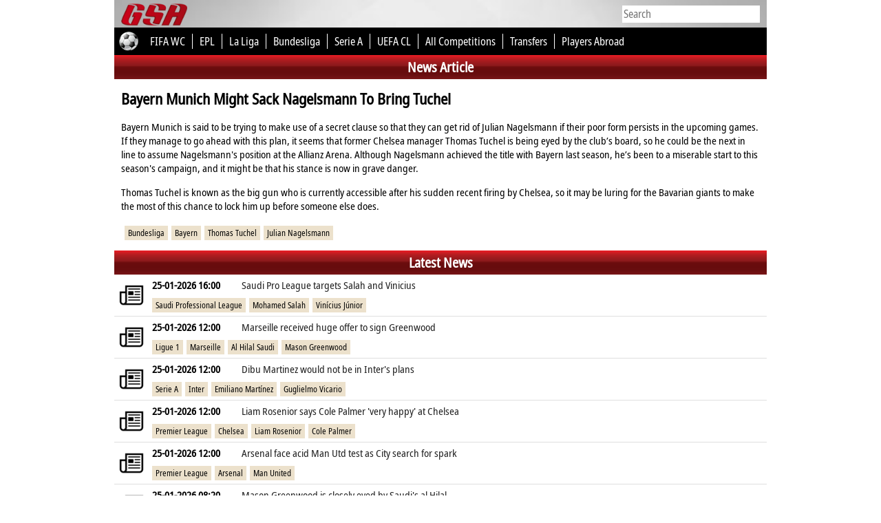

--- FILE ---
content_type: text/html; charset=UTF-8
request_url: https://globalsportsarchive.com/news-article/soccer/bayern-munich-might-sack-nagelsmann-to-bring-tuchel/106320/
body_size: 72334
content:
<head>
<title>Bayern Munich Might Sack Nagelsmann To Bring Tuchel - Global Sports Archive</title>
<meta http-equiv="Content-Type" content="text/html; charset=utf-8" />
<meta name="description" content="Player profile page of  with player details, recent matches and career statistics">
<meta name="keywords" content=" - player profile, player details, career statistics, career stations, recent matches, fixtures, squad, roster, standings, statistics, ,  results,  tables,  fixtures,  statistics,  teams,  players" />
<meta name="viewport" content="width=device-width, initial-scale=1">
<meta name="monetization" content="$twitter.xrptipbot.com/Wurstkloppi_" />
<link rel="stylesheet" type="text/css" href="//globalsportsarchive.com/css/main.css?Saturday 24th of January 2026 11:34:57 PM" />
<link rel="stylesheet" type="text/css" href="//globalsportsarchive.com/css/gsa.css?Saturday 24th of January 2026 11:34:57 PM" />
<script src="https://globalsportsarchive.com/js/jquery.min.js"></script>
<script type="text/javascript" src="//code.jquery.com/ui/1.10.1/jquery-ui.min.js"></script>
<style>
.news-container {
	width: 100%;
	margin-top: 38px;
}
.news-img {
	width: 100%;
	height: auto;
	margin: 20px 0px;
	text-align: center;
}
.news-body {
	width: 100%;
	padding: 10px;
}
.tag-container {
	width: 100%;
	display: flex;
	align-items: center;
	min-height: 30px;
	padding-left: 5px;
	flex-wrap: wrap;
}
#tn-widget {
	width: 100%;
}
.tn-row {
	width: 100%;
	display: flex;
	align-items: center;
	min-height: 60px;
	border-bottom: 1px solid #dfdfdf;
}
.tn-col {
	width: 100%;
}
.tn-row-1 {
	width: 100%;
	display: flex;
	align-items: center;
	min-height: 30px;
}
.tn-row-2 {
	width: 100%;
	display: flex;
	align-items: center;
	min-height: 30px;
	padding-left: 5px;
	flex-wrap: wrap;
}
.tn-col-1 {
	min-width: 130px;
	padding-left: 5px;
	font-weight: bold;
}
.tn-col-2 {
	width: 100%;
	padding-left: 5px;
}
.tn-row img {
	width: 40px;
	margin:0 5px;
}
.news-tag {
	display: inline;
    padding: 2px 5px;
    background-color: #ece1cc;
    font-size: 12px;
	margin-right: 5px;
	margin-bottom: 2px;
}
.news-tag a {
	text-decoration: none;
	color: inherit;
}
.news-img > img {
	max-width: 100%;
}
.news-body h1 {
	font-size: 1.5em;
	margin-top: 0;
}
</style>
</head>

<div id="body">	
	<script src="//globalsportsarchive.com/js/timezone.js?ts=2"></script>	
	<script>	
	$(function() {	
		var tzname = getTzName();	
			
		$.ajax({	
			url: '//globalsportsarchive.com/timezone.php?v=6',	
			dataType: 'json',	
			type: 'post',	
			data: {tz: tzname},	
			success: function(data) {	
				if (data.res) {	
					window.location.href = window.location.href;	
				}	
			} 	
		});	
			
	});	
	</script>	
	<style>
* {
	font-family: notosans;
}
#gsa_header_2_2 a div {
	color: white;
}
#header_resp {
	display: flex;
	height: 40px;
	align-items: center;
	justify-content: space-between;
	background-image: url(https://globalsportsarchive.com/images/nav-bg.jpg);
	background-color: #adadad;
    background-position-x: center;
    background-repeat: no-repeat;
    background-size: 200%;
}
#header_menu_icon {
	font-size: 30px;
    font-weight: bold;
    color: #b00917;
    width: 80px;
    text-align: center;
	cursor: pointer;
	display: flex;
    align-items: center;
	padding-left: 5px;
}
#header_menu_resp {
	display: none;
	height: auto;
	width: 100%;
	background-color: black;
}
.hmr_list {
	display: flex;
    align-items: center;
    height: 40px;
    width: 100%;
    border-bottom: 1px solid white;
    padding-left: 10px;
    color: white;
    font-weight: bold;
    font-size: 20px;
}
#header_menu_sports {
	display: none;
	height: auto;
	width: 100%;
	background-color: #5f5f5f;
}
.header_menu_sports_div {
	display: flex;
    align-items: center;
    height: 40px;
    width: 100%;
    border-bottom: 1px solid white;
    padding-left: 30px;
    color: white;
    font-weight: bold;
    font-size: 20px;
	cursor: pointer;
}
.header_menu_comps {
	display: none;
	height: auto;
	width: 100%;
	background-color: #989898;
}
.header_menu_comps div {
	display: flex;
    align-items: center;
    height: 40px;
    width: 100%;
    border-bottom: 1px solid white;
    padding-left: 60px;
    color: white;
    font-weight: bold;
    font-size: 20px;
}
#gsa_header_2_1 {
	display: flex;
	align-items: center;
	width:100%;
	height:40px;
	background-image:url('https://globalsportsarchive.com/images/nav-bg.jpg');
	background-color: #adadad;
	background-position-x: center;
	background-repeat: no-repeat;
	background-size: 200%;
}

#gsa_header_2_2 {
	display: flex;
	align-items: center;
	width:100%;
	height:40px;
	background-color: black;
	color:white;
	font-size:16px;
	position: relative;
}
#gsa_header_2_2 a span {
	color: white;
}

#comp_sel {
   height: 24px;
   overflow: hidden;
   width: 170px;
   background-color: #fff;
   -webkit-border-radius: 5px;
   -moz-border-radius: 5px;
   border-radius: 5px;
   float:right;
}
#comp_sel select {
   background: transparent;
   border: none;
   font-size: 14px;
   height: 24px;
   width: 170px;
   color: #848484;
   font-family: notosans;
   font-size: 16px;
   position: absolute;
}
#comp_sel select option {
	color: #848484;
}



#header_resp2 {
	background-color: black;
	display: flex;
	align-items: center;
	height: 40px;
}

@media screen AND (min-width: 621px) { 
	#header_resp2 {
		display: none;
	}
}

@media screen AND (min-width: 751px) {
	#header_resp {
		display: none;
	}
	#sport_icon_resp { display: none; }
}
@media screen AND (max-width: 750px) {
	#gsa_header_2_1,#gsa_header_2_2_ {
		display: none;
	}
	#sport_icon_resp { display: inline; }
}


#comp_dropdown {
	width:205px;
	position:absolute;
	right:10px;
	display: flex;
	align-items:center;
}
	@media screen AND (max-width: 680px) { 
		#hot_comp_5 { display: none; }
	}
	@media screen AND (max-width: 620px) { 
		#hot_comp_4 { display: none; }
	}
	@media screen AND (max-width: 550px) { 
		#hot_comp_3 { display: none; }
	}
	@media screen AND (max-width: 500px) { 
		#hot_comp_2 { display: none; }
	}
	@media screen AND (max-width: 420px) { 
		#hot_comp_1 { display: none; }
	}

.ui-menu .live_search_container {
	position: relative;
	display: flex;
	height: 100%;
	width: 100%;
	align-items: center;
}
.ui-menu .live_search_img_flag {
	width: 30px;
	height: 30px;
	margin: 0px 5px;
}
.ui-menu .live_search_img_image {
	width: 30px;
	height: 30px;
	margin: 5px 10px 0px 0px;
}
.ui-menu .live_search_sport_image {
	width: 16px;
	margin-right: 5px;
}
.ui-menu .live_search_title {
	width: 100%;
	height: 20px;
	line-height: 20px;
	font-weight: bold;
}
.ui-menu .live_search_country {
	width: 100%;
	display: flex;
	align-items: center;
	line-height: 20px;
	height: 20px;
	font-size: 12px;
}
.ui-menu .live_search_sport {
	position: absolute;
    right: 5px;
    bottom: 5px;
    font-size: 14px;
	height: 30px;
}
.ui-menu .live_search_header {
	background-color: black !important;
    line-height: 30px;
    padding-left: 5px !important;
	color: white !important;
}
.ui-menu .live_search_footer {
	background-color: #9e9d9d;
	line-height: 30px;
	color: black;
	font-weight: bold;
	text-align: center;
	cursor: pointer;
}
.ui-menu {
	padding: 0 !important;
}
.ui-menu li {
	border-bottom: 1px solid #dfdfdf !important;
}
.ui-menu > a {
	text-decoration: none;
}
.ui-menu .ui-menu-item a {
	padding: 0px !important;
}
.ui-state-focus {
	background: none !important;
	border: none !important;
	margin: 0px !important;
}
</style>
<!-- Global site tag (gtag.js) - Google Ads: 962715676 -->
<!--<script async src="https://www.googletagmanager.com/gtag/js?id=AW-962715676"></script>
<script>
  window.dataLayer = window.dataLayer || [];
  function gtag(){dataLayer.push(arguments);}
  gtag('js', new Date());

  gtag('config', 'AW-962715676');
</script>
-->
<!-- Event snippet for Page View GSA conversion page -->
<!--<script>
  gtag('event', 'conversion', {
      'send_to': 'AW-962715676/kocACIb6zp0BEJzAh8sD',
      'value': 0.01,
      'currency': 'EUR'
  });
</script>
-->
<link rel="stylesheet" href="https://globalsportsarchive.com/css/jquery-ui.min.css" />
<link rel="icon" type="image/png" sizes="127x127" href="/gsa_logo.png">
<link rel="apple-touch-icon" href="/gsa_logo.png" />
<script>

$(function() {

	var temp;
	$('.auto').autocomplete({
		source: function(req, response) {
			$.ajax({
				url: 'https://stats4cash.com/elastic/rest_autosearch.php?v=5',
				dataType: 'json',
				type: 'post',
				data: {term: req.term},
				success: function(data) {
					response(data);
				}
			});
		},
		minLength: 2,
		position: {
			my : "right top",
			at: "right bottom"
		},
		response: function(a, b) {
			temp = '';
			_f = -1;
			//term = $('.ui-autocomplete-input').val();
			term = a.target.value;
		},
		open: function (event) {
			var el = event.target;
			var el_id = event.target.id;		
			if (el_id == 'search') {
				$('.ui-autocomplete').css({left: 0, width: '100%', 'border' : 'none'});
			}
			else {
				var wsize = $(window).width();
				var top = $(el).offset().top + 25;
				var right = wsize - $(el).offset().left - 201;		
				$('.ui-autocomplete').css({width: '450px', left: 'auto', right: right});
				$('.ui-autocomplete').position({my : "right top", at: "right bottom"});			
			}		
		}		
	}).each(function () {
		$(this).data( "ui-autocomplete" )._renderItem = function( ul, item ) {
			var id = item[2];
			var f = item['f'];
			var area = item[5];
			var sport = item[3];
			var sport_name = item[4];
			var sport_icon = '<img class=\"live_search_sport_image\" src=\"https://dsg-images.com/icons/sporticons/big/'+sport+'.png\" alt=\"Sport icon of '+sport_name+'\"/>';
			if (item[10] == 'both') {
				var gender = '<img class=\"live_search_sport_image\" src=\"https://globalsportsarchive.com/images/male.png\" alt=\"gender icon\"/><img class=\"live_search_sport_image\" src=\"https://globalsportsarchive.com/images/female.png\"/>';	
			} else {
				var gender = '<img class=\"live_search_sport_image\" src=\"https://globalsportsarchive.com/images/'+item[10]+'.png\" alt=\"gender icon\"/>';	
			}
			
			if (temp != item[8]) { $("<div class=\"live_search_header\">"+item[8]+"</div>").appendTo(ul); }	
			
			
			var comp_logo = item[1] < 8 ? "https://dsg-images.com/federations/30x30/"+sport+"/"+item[1]+".png" : "//dsg-images.com/flags/glossy_30x30/"+item[1]+".png";
			
			var image = '<img class=\"live_search_img_flag\" src=\"'+comp_logo+'\" alt=\"Logo of '+item[0]+'\"/>';
			
			if (item[8] == 'Athletes') {		
				var item_image = '<img class=\"live_search_img_image\" src=\"https://dsg-images.com/players/50x50/'+id+'.png\" alt=\"Player image of '+item[0]+'\"/>';
			}
			else if (item[8] == 'Teams') {		
				var item_image = '<img class=\"live_search_img_image\" src=\"https://dsg-images.com/clubs/50x50/'+item[9]+'.png\" alt=\"Team logo of '+item[0]+'\"/>';
			}
			else {
				if (item[9]) {
					var item_image = '<img class=\"live_search_img_image\" src=\"'+item[9]+'\" alt=\"Logo of '+item[0]+'\"/>';
				}
				else {
					var item_image = '';
				}			
			}
			
			var el = "<a href=\""+item[7]+"\" style=\"display: contents;\"><div class=\"live_search_container\">"+image+"<div><div class=\"live_search_title\">"+item[0]+"</div><div class=\"live_search_country\">"+gender+" "+sport_icon+" "+sport_name+", "+area+"</div></div><div class=\"live_search_sport\">"+item_image+"</div></div></a>"

			temp = item[8];
			_f++;
			
			if (f == _f) { 
				$("<li style=\"height:40px;\"></li>" ).data( "item.autocomplete", item ).append(el).appendTo( ul );
				return $("<a href=\"https://globalsportsarchive.com/search/"+term+"/\" style=\"display:contents;\"><div class=\"live_search_footer\">More</div></a>").appendTo(ul); 
			}
			else {
				return $("<li style=\"height:40px;\"></li>" ).data( "item.autocomplete", item ).append(el).appendTo( ul );
			}
		};		
	});

});

</script>
<script>
$(function() {
	$('#toggle_search').on('click', function() {
		var width = $(window).width();
		if (width <= 400) {
			$('#gsa_logo').animate({width: 'toggle'});
		}
		$('#search').animate({width: 'toggle'});
	});
	$('#header_menu_icon span').on('click', function() {
		var target = $('#header_menu_resp');
		$('.header_dd_1').after(target);
		if (target.css('display') == 'block') {
			target.slideUp();
			$('#header_resp').css('border-bottom', 'none');
		}
		else {
			target.slideDown();			
			$('#header_resp').css('border-bottom', '1px solid white')
		}
		footer();
	});
	$('.hmr_comp').on('click', function() {
		var target = $('#header_menu_sports');
		$('.hmr_comp').after(target);
		if (target.css('display') == 'block') {
			target.slideUp();
		}
		else {
			target.slideDown();
		}
		footer();
	});
	$('.header_menu_sports_div').on('click', function() {

		target = $('.' + $(this).attr('id'));
		$(this).after(target);
		$('.header_menu_comps').slideUp();
		if (target.css('display') == 'block') {
			target.slideUp();
		}
		else {
			target.slideDown();
		}
		footer();
	});
})
</script>
<div id="header_resp"><div id="header_menu_icon"><span>&#9776;</span><img id="toggle_search" src="//globalsportsarchive.com/images/icons/search.png" alt="search icon" style="margin-left:5px;height: 26px;"/></div><div style="width:80%;"><input id="search" class="auto" type="text" name="competition" style="border:none;height:25px;font-size:16px;width:200px;margin-right: 10px;display:none;" placeholder="Search" /></div><a href="https://globalsportsarchive.com" title="Home - Global Sports Archive">
		<img id="gsa_logo" src="https://globalsportsarchive.com/images/gsa_logo4.png" alt="Global Sports Archive Logo" style="padding-right: 13px;padding-top: 2px;height:36px;"/>
	  </a></div><div id="header_menu_resp"><a href="https://globalsportsarchive.com"><div class="hmr_list">Home</div></a><div class="hmr_list hmr_comp" style="cursor:pointer;">Sports</div><a href="https://www.facebook.com/globalsportsarchive/" target="_blank"><div class="hmr_list">Facebook</div></a><a href="https://twitter.com/glsportsarchive" target="_blank"><div class="hmr_list">Twitter</div></a><a href="https://www.instagram.com/globalsportsarchive/" target="_blank"><div class="hmr_list">Instagram</div></a></div><div id="header_menu_sports"><div id="sport_alpine_skiing" class="header_menu_sports_div">Alpine Skiing</div><div class="sport_alpine_skiing header_menu_comps"><a href="https://globalsportsarchive.com/competitions/alpine_skiing/"><div>Home</div></a><a href="https://globalsportsarchive.com/competitions/alpine_skiing/" title="schedule & standings of World Cup"><div>World Cup</div></a><a href="https://globalsportsarchive.com/competitions/alpine_skiing/"><div>World Rankings</div></a></div><div id="sport_american_football" class="header_menu_sports_div">American Football</div><div class="sport_american_football header_menu_comps"><a href="https://globalsportsarchive.com/sport/american_football/-/"><div>Home</div></a><a href="https://globalsportsarchive.com/competition/american_football/nfl-2023-2024/regular-season/79679/" title="schedule & standings of NFL"><div>NFL</div></a><a href="https://globalsportsarchive.com/competition/american_football/ncaa-division-i-2022-2023/bowls/74593/" title="schedule & standings of NCAA FBS I"><div>NCAA FBS I</div></a><a href="https://globalsportsarchive.com/competition/american_football/cfl-2023/regular-season/77825/" title="schedule & standings of CFL"><div>CFL</div></a><a href="https://globalsportsarchive.com/competition/american_football/european-league-of-football-2023/regular-season/76200/" title="schedule & standings of ELF"><div>ELF</div></a><a class="all_comps" href="https://globalsportsarchive.com/competitions/american_football/"><div>All Competitions</div></a></div><div id="sport_australian_football" class="header_menu_sports_div">Australian Football</div><div class="sport_australian_football header_menu_comps"><a href="https://globalsportsarchive.com/sport/australian_football/-/"><div>Home</div></a><a href="https://globalsportsarchive.com/competition/australian_football/toyota-afl-premiership-2024/regular-season/93134/" title="schedule & standings of AFL"><div>AFL</div></a><a class="all_comps" href="https://globalsportsarchive.com/competitions/australian_football/"><div>All Competitions</div></a></div><div id="sport_badminton" class="header_menu_sports_div">Badminton</div><div class="sport_badminton header_menu_comps"><a href="https://globalsportsarchive.com/sport/badminton/-/"><div>Home</div></a><a href="https://globalsportsarchive.com" title="schedule & standings of Olympics"><div>Olympics</div></a><a href="https://globalsportsarchive.com" title="schedule & standings of CW Games"><div>CW Games</div></a><a class="all_comps" href="https://globalsportsarchive.com/competitions/badminton/"><div>All Competitions</div></a><a href="https://globalsportsarchive.com/competitions/badminton/"><div>World Rankings</div></a></div><div id="sport_baseball" class="header_menu_sports_div">Baseball</div><div class="sport_baseball header_menu_comps"><a href="https://globalsportsarchive.com/sport/baseball/-/"><div>Home</div></a><a href="https://globalsportsarchive.com/competition/baseball/mlb-2023/regular-season/76291/" title="schedule & standings of MLB"><div>MLB</div></a><a href="https://globalsportsarchive.com/competition/baseball/npb-2023/regular-season/76582/" title="schedule & standings of NPB"><div>NPB</div></a><a href="https://globalsportsarchive.com/competition/baseball/shinhan-bank-sol-kbo-league-2021/regular-season/52904/" title="schedule & standings of KBO League"><div>KBO League</div></a><a href="https://globalsportsarchive.com/competition/baseball/shinhan-bank-sol-kbo-league-2023/regular-season/76913/" title="schedule & standings of KBO"><div>KBO</div></a><a href="https://globalsportsarchive.com/competition/baseball/cpbl-2023/1st-phase/77884/" title="schedule & standings of CPBL"><div>CPBL</div></a><a class="all_comps" href="https://globalsportsarchive.com/competitions/baseball/"><div>All Competitions</div></a></div><div id="sport_basketball" class="header_menu_sports_div">Basketball</div><div class="sport_basketball header_menu_comps"><a href="https://globalsportsarchive.com/sport/basketball/-/"><div>Home</div></a><a href="https://globalsportsarchive.com/competition/basketball/nba-2023-2024/nba-finals/84505/" title="schedule & standings of NBA"><div>NBA</div></a><a href="https://globalsportsarchive.com/competition/basketball/turkish-airlines-euroleague-2024-2025/regular-season/103955/" title="schedule & standings of EuroLeague"><div>EuroLeague</div></a><a href="https://globalsportsarchive.com/competition/basketball/bkt-eurocup-2024-2025/regular-season/103602/" title="schedule & standings of EuroCup"><div>EuroCup</div></a><a href="https://globalsportsarchive.com/competition/basketball/liga-endesa-2023-2024/final/83726/" title="schedule & standings of Liga Endesa"><div>Liga Endesa</div></a><a class="all_comps" href="https://globalsportsarchive.com/competitions/basketball/"><div>All Competitions</div></a></div><div id="sport_counterstrikego" class="header_menu_sports_div">Counter Strike GO</div><div class="sport_counterstrikego header_menu_comps"><a href="https://globalsportsarchive.com/sport/counterstrikego/-/"><div>Home</div></a><a class="all_comps" href="https://globalsportsarchive.com/competitions/counterstrikego/"><div>All Competitions</div></a></div><div id="sport_cricket" class="header_menu_sports_div">Cricket</div><div class="sport_cricket header_menu_comps"><a href="https://globalsportsarchive.com/sport/cricket/-/"><div>Home</div></a><a href="https://globalsportsarchive.com/competition/cricket/dream11-ipl-2023/regular-season/78541/" title="schedule & standings of IPL"><div>IPL</div></a><a href="https://globalsportsarchive.com/competition/cricket/kfc-big-bash-league-2022-2023/regular-season/72455/" title="schedule & standings of Big Bash"><div>Big Bash</div></a><a href="https://globalsportsarchive.com/competition/cricket/icc-odi-championship-2023/regular-round/75940/" title="schedule & standings of ICC ODI"><div>ICC ODI</div></a><a href="https://globalsportsarchive.com/competition/cricket/twenty20-internationals-2021/regular-round/51664//competition/cricket/twenty20-internationals-2023/regular-round/75939/" title="schedule & standings of Twenty20"><div>Twenty20</div></a><a href="https://globalsportsarchive.com/competition/cricket/icc-test-championship-2023/regular-round/75943/" title="schedule & standings of ICC Test"><div>ICC Test</div></a><a class="all_comps" href="https://globalsportsarchive.com/competitions/cricket/"><div>All Competitions</div></a></div><div id="sport_dota2" class="header_menu_sports_div">Dota 2</div><div class="sport_dota2 header_menu_comps"><a href="https://globalsportsarchive.com/sport/dota2/-/"><div>Home</div></a><a class="all_comps" href="https://globalsportsarchive.com/competitions/dota2/"><div>All Competitions</div></a></div><div id="sport_field_hockey" class="header_menu_sports_div">Field Hockey</div><div class="sport_field_hockey header_menu_comps"><a href="https://globalsportsarchive.com/sport/field_hockey/-/"><div>Home</div></a><a href="https://globalsportsarchive.com/competition/field_hockey/odisha-hockey-world-cup-2023-india/group-stage/71932/" title="schedule & standings of Hockey World Cup"><div>Hockey World Cup</div></a><a href="https://globalsportsarchive.com/competition/field_hockey/fih-pro-league-2022-2023/regular-season/72175/" title="schedule & standings of FIH Pro League"><div>FIH Pro League</div></a><a href="https://globalsportsarchive.com/competition/field_hockey/euro-hockey-league-2022-2023/round-1/70667/" title="schedule & standings of EHL"><div>EHL</div></a><a href="https://globalsportsarchive.com/competition/field_hockey/eurohockey-championship-2023-monchengladbach/regular-season/77922/" title="schedule & standings of Euros"><div>Euros</div></a><a class="all_comps" href="https://globalsportsarchive.com/competitions/field_hockey/"><div>All Competitions</div></a></div><div id="sport_handball" class="header_menu_sports_div">Handball</div><div class="sport_handball header_menu_comps"><a href="https://globalsportsarchive.com/sport/handball/-/"><div>Home</div></a><a href="https://globalsportsarchive.com/competition/handball/liqui-moly-handball-bundesliga-2022-2023/regular-season/71343/" title="schedule & standings of Bundesliga"><div>Bundesliga</div></a><a href="https://globalsportsarchive.com/competition/handball/machineseeker-ehf-champions-league-2022-2023/group-stage/69911/" title="schedule & standings of EHF CL"><div>EHF CL</div></a><a href="https://globalsportsarchive.com/competition/handball/ehf-euro-2022-hungary-slovakia/preliminary-round/53709/" title="schedule & standings of EHF Euro"><div>EHF Euro</div></a><a href="https://globalsportsarchive.com/competition/handball/ehf-champions-league-women-2022-2023/group-stage/70002/" title="schedule & standings of EHF Women CL"><div>EHF Women CL</div></a><a href="https://globalsportsarchive.com/competition/handball/world-mens-handball-championship-2023-poland-sweden/group-stage/68257/" title="schedule & standings of World Cup"><div>World Cup</div></a><a class="all_comps" href="https://globalsportsarchive.com/competitions/handball/"><div>All Competitions</div></a></div><div id="sport_ice_hockey" class="header_menu_sports_div">Ice Hockey</div><div class="sport_ice_hockey header_menu_comps"><a href="https://globalsportsarchive.com/sport/ice_hockey/-/"><div>Home</div></a><a href="https://globalsportsarchive.com/competition/ice_hockey/nhl-2023-2024/regular-season/84308/" title="schedule & standings of NHL"><div>NHL</div></a><a href="https://globalsportsarchive.com/competition/ice_hockey/khl-2023-2024/regular-season/80966/" title="schedule & standings of KHL"><div>KHL</div></a><a href="https://globalsportsarchive.com/competition/ice_hockey/iihf-world-championship-2024-czechia/group-stage/84612/" title="schedule & standings of World Cup"><div>World Cup</div></a><a href="https://globalsportsarchive.com/competition/ice_hockey/champions-hockey-league-2023-2024/group-stage/79028/" title="schedule & standings of CHL"><div>CHL</div></a><a href="https://globalsportsarchive.com/competition/ice_hockey/penny-del-2023-2024/regular-season/81492/" title="schedule & standings of DEL"><div>DEL</div></a><a class="all_comps" href="https://globalsportsarchive.com/competitions/ice_hockey/"><div>All Competitions</div></a></div><div id="sport_kabaddi" class="header_menu_sports_div">Kabaddi</div><div class="sport_kabaddi header_menu_comps"><a href="https://globalsportsarchive.com/sport/kabaddi/-/"><div>Home</div></a><a href="https://globalsportsarchive.com/competition/kabaddi/pro-kabaddi-season-10/regular-season/90106/" title="schedule & standings of Pro Kabaddi"><div>Pro Kabaddi</div></a><a class="all_comps" href="https://globalsportsarchive.com/competitions/kabaddi/"><div>All Competitions</div></a></div><div id="sport_leagueoflegends" class="header_menu_sports_div">League of Legends</div><div class="sport_leagueoflegends header_menu_comps"><a href="https://globalsportsarchive.com/sport/leagueoflegends/-/"><div>Home</div></a><a class="all_comps" href="https://globalsportsarchive.com/competitions/leagueoflegends/"><div>All Competitions</div></a></div><div id="sport_rugby" class="header_menu_sports_div">Rugby</div><div class="sport_rugby header_menu_comps"><a href="https://globalsportsarchive.com/sport/rugby/-/"><div>Home</div></a><a href="https://globalsportsarchive.com/competition/rugby/super-rugby-pacific-2024/regular-season/91571/" title="schedule & standings of Super Rugby"><div>Super Rugby</div></a><a href="https://globalsportsarchive.com/competition/rugby/guinness-six-nations-2024/final-round/81503/" title="schedule & standings of Six Nations"><div>Six Nations</div></a><a href="https://globalsportsarchive.com/competition/rugby/gallagher-premiership-rugby-2023-2024/regular-season/82594/" title="schedule & standings of Premiership"><div>Premiership</div></a><a href="https://globalsportsarchive.com/competition/rugby/bkt-united-rugby-championship-2023-2024/regular-season/81904/" title="schedule & standings of Pro 14"><div>Pro 14</div></a><a href="https://globalsportsarchive.com/competition/rugby/top-14-2023-2024/regular-season/81571/" title="schedule & standings of Top 14"><div>Top 14</div></a><a class="all_comps" href="https://globalsportsarchive.com/competitions/rugby/"><div>All Competitions</div></a></div><div id="sport_soccer" class="header_menu_sports_div">Soccer</div><div class="sport_soccer header_menu_comps"><a href="https://globalsportsarchive.com/sport/soccer/-/"><div>Home</div></a><a href="https://globalsportsarchive.com/competition/soccer/fifa-world-cup-2022-qatar/group-stage/60744/" title="schedule & standings of FIFA WC"><div>FIFA WC</div></a><a href="https://globalsportsarchive.com/competition/soccer/premier-league-2024-2025/regular-season/101336/" title="schedule & standings of EPL"><div>EPL</div></a><a href="https://globalsportsarchive.com/competition/soccer/la-liga-ea-sports-2024-2025/regular-season/102469/" title="schedule & standings of La Liga"><div>La Liga</div></a><a href="https://globalsportsarchive.com/competition/soccer/bundesliga-2024-2025/regular-season/101335/" title="schedule & standings of Bundesliga"><div>Bundesliga</div></a><a href="https://globalsportsarchive.com/competition/soccer/serie-a-enilive-2024-2025/regular-season/102470/" title="schedule & standings of Serie A"><div>Serie A</div></a><a href="https://globalsportsarchive.com/competition/soccer/uefa-champions-league-2024-2025/league-phase/102138/" title="schedule & standings of UEFA CL"><div>UEFA CL</div></a><a class="all_comps" href="https://globalsportsarchive.com/competitions/soccer/"><div>All Competitions</div></a><a id="players_abroad" href="https://globalsportsarchive.com/players_abroad/soccer/"><div>Players Abroad</div></a></div><div id="sport_tennis" class="header_menu_sports_div">Tennis</div><div class="sport_tennis header_menu_comps"><a href="https://globalsportsarchive.com/sport/tennis/-/"><div>Home</div></a><a href="https://globalsportsarchive.com/competitions/tennis/" title="schedule & standings of ATP Tour"><div>ATP Tour</div></a><a href="https://globalsportsarchive.com/competitions/tennis/" title="schedule & standings of WTA Tour"><div>WTA Tour</div></a><a href="https://globalsportsarchive.com/competitions/tennis/" title="schedule & standings of ATP Challenger"><div>ATP Challenger</div></a><a href="https://globalsportsarchive.com/competitions/tennis/"><div>World Rankings</div></a></div><div id="sport_volleyball" class="header_menu_sports_div">Volleyball</div><div class="sport_volleyball header_menu_comps"><a href="https://globalsportsarchive.com/sport/volleyball/-/"><div>Home</div></a><a href="https://globalsportsarchive.com/competition/volleyball/fivb-volleyball-mens-nations-league-2023/regular-season/79126/" title="schedule & standings of VMNL"><div>VMNL</div></a><a href="https://globalsportsarchive.com/competition/volleyball/fivb-volleyball-womens-nations-league-2023/regular-season/79082/" title="schedule & standings of VWNL"><div>VWNL</div></a><a href="https://globalsportsarchive.com/competition/volleyball/cev-champions-league-2022-2023/1st-qualifying-round/72243/" title="schedule & standings of CEV CL"><div>CEV CL</div></a><a href="https://globalsportsarchive.com/competition/volleyball/superlega-credem-banca-2022-2023/regular-season/72654/" title="schedule & standings of Superlega"><div>Superlega</div></a><a class="all_comps" href="https://globalsportsarchive.com/competitions/volleyball/"><div>All Competitions</div></a></div><div id="sport_water_polo" class="header_menu_sports_div">Water Polo</div><div class="sport_water_polo header_menu_comps"><a href="https://globalsportsarchive.com/sport/water_polo/-/"><div>Home</div></a><a href="https://globalsportsarchive.com/competition/water_polo/fina-world-cup-2023/division-1-group-stage/78194/" title="schedule & standings of World Cup"><div>World Cup</div></a><a href="https://globalsportsarchive.com/competition/water_polo/fina-water-polo-world-league-2022/european-preliminaries/62843/" title="schedule & standings of World League"><div>World League</div></a><a href="https://globalsportsarchive.com/competition/water_polo/european-water-polo-championship-2022-croatia/group-stage/67398/" title="schedule & standings of Euros (M)"><div>Euros (M)</div></a><a href="https://globalsportsarchive.com/competition/water_polo/len-champions-league-2022-2023/1st-qualifying-round/73027/" title="schedule & standings of LEN CL"><div>LEN CL</div></a><a href="https://globalsportsarchive.com/competition/water_polo/womens-european-water-polo-championship-2022-croatia/group-stage/71974/" title="schedule & standings of Euros (W)"><div>Euros (W)</div></a><a class="all_comps" href="https://globalsportsarchive.com/competitions/water_polo/"><div>All Competitions</div></a></div></div><div id="gsa_header_2_1"><div style="width:15%;padding-left:10px;"><a href="https://globalsportsarchive.com/"><img src="https://globalsportsarchive.com/images/gsa_logo4.png" style="height:36px;padding-top:2px"  alt="Global Sports Archive Logo"></a></div><div style="width:85%"><span id="client_tz"></span><input class="auto" type="text" name="competition" style="float:right;border:none;height:25px;font-size:16px;width:200px;margin-right: 10px;" placeholder="Search" /></div></div><div class="header_dd_1"></div><div id="gsa_header_2_2" style="flex-flow: wrap row;line-height:40px;overflow:hidden"><a href="https://globalsportsarchive.com/sport/soccer/-/"><img src="https://dsg-images.com/icons/sporticons/big/soccer.png" style="margin:0px 5px;" alt="Soccer icon"></a><a id="hot_comp_1" href="https://globalsportsarchive.com/competition/soccer/fifa-world-cup-2022-qatar/group-stage/60744/" title="schedule & standings of FIFA WC"><span style="border-right: 1px solid white;padding: 0px 10px;">FIFA WC</span></a><a id="hot_comp_2" href="https://globalsportsarchive.com/competition/soccer/premier-league-2024-2025/regular-season/101336/" title="schedule & standings of EPL"><span style="border-right: 1px solid white;padding: 0px 10px;">EPL</span></a><a id="hot_comp_3" href="https://globalsportsarchive.com/competition/soccer/la-liga-ea-sports-2024-2025/regular-season/102469/" title="schedule & standings of La Liga"><span style="border-right: 1px solid white;padding: 0px 10px;">La Liga</span></a><a id="hot_comp_4" href="https://globalsportsarchive.com/competition/soccer/bundesliga-2024-2025/regular-season/101335/" title="schedule & standings of Bundesliga"><span style="border-right: 1px solid white;padding: 0px 10px;">Bundesliga</span></a><a id="hot_comp_5" href="https://globalsportsarchive.com/competition/soccer/serie-a-enilive-2024-2025/regular-season/102470/" title="schedule & standings of Serie A"><span style="border-right: 1px solid white;padding: 0px 10px;">Serie A</span></a><a id="hot_comp_6" href="https://globalsportsarchive.com/competition/soccer/uefa-champions-league-2024-2025/league-phase/102138/" title="schedule & standings of UEFA CL"><span style="border-right: 1px solid white;padding: 0px 10px;">UEFA CL</span></a><a class="all_comps" href="https://globalsportsarchive.com/competitions/soccer/"><span style="padding: 0px 10px;">All Competitions</span></a><a id="players_abroad" href="https://globalsportsarchive.com/transfers/soccer/premier-league-2023-2024/68731/"><span style="border-left: 1px solid white;padding: 0px 10px;">Transfers</span></a><a id="players_abroad" href="https://globalsportsarchive.com/players_abroad/soccer/"><span style="border-left: 1px solid white;padding: 0px 10px;">Players Abroad</span></a><div id="comp_dropdown"></div></div><div class="gsa_subheader_2">News Article</div><div class="news-container"><div class="news-body"><h1>Bayern Munich Might Sack Nagelsmann To Bring Tuchel</h1><div><p>Bayern Munich is said to be trying to make use of a secret clause so that they can get rid of Julian Nagelsmann if their poor form persists in the upcoming games. If they manage to go ahead with this plan, it seems that former Chelsea manager Thomas Tuchel is being eyed by the club&rsquo;s board, so he could be the next in line to assume Nagelsmann&#39;s position at the Allianz Arena. Although Nagelsmann achieved the title with Bayern last season, he&rsquo;s been to a miserable start to this season&#39;s campaign, and it might be that his stance is now in grave danger.</p>

<p>Thomas Tuchel is known as the big gun who is currently accessible after his sudden recent firing by Chelsea, so it may be luring for the Bavarian giants to make the most of this chance to lock him up before someone else does.</p></div><div class="tag-container"><div class="news-tag"><a href="https://globalsportsarchive.com/competition/soccer/bundesliga-2025-2026/regular-season/124884/">Bundesliga</a></div><div class="news-tag"><a href="https://globalsportsarchive.com/team/soccer/fc-bayern-munchen/539/">Bayern</a></div><div class="news-tag"><a href="https://globalsportsarchive.com/people/soccer/thomas-tuchel/5272/">Thomas Tuchel</a></div><div class="news-tag"><a href="https://globalsportsarchive.com/people/soccer/julian-nagelsmann/102904/">Julian Nagelsmann</a></div></div></div></div><div id="tn-widget"><div class="gsa_subheader_2">Latest News</div><div class="tn-row"><a href="https://globalsportsarchive.com/news-article/soccer/saudi-pro-league-targets-salah-and-vinicius/169587/"><img src="https://dsg-images.com/icons/news-icon.png"></a><div class="tn-col"><div class="tn-row-1"><div class="tn-col-1">25-01-2026 16:00</div><div class="tn-col-2"><a href="https://globalsportsarchive.com/news-article/soccer/saudi-pro-league-targets-salah-and-vinicius/169587/">Saudi Pro League targets Salah and Vinicius</a></div></div><div class="tn-row-2"><div class="news-tag"><a href="https://globalsportsarchive.com/competition/soccer/roshn-saudi-league-2025-2026/regular-season/130535/">Saudi Professional League</a></div><div class="news-tag"><a href="https://globalsportsarchive.com/people/soccer/mohamed-salah/12022/">Mohamed Salah</a></div><div class="news-tag"><a href="https://globalsportsarchive.com/people/soccer/vinicius-junior/161829/">Vinícius Júnior</a></div></div></div></div><div class="tn-row"><a href="https://globalsportsarchive.com/news-article/soccer/marseille-received-huge-offer-to-sign-greenwood/169591/"><img src="https://dsg-images.com/icons/news-icon.png"></a><div class="tn-col"><div class="tn-row-1"><div class="tn-col-1">25-01-2026 12:00</div><div class="tn-col-2"><a href="https://globalsportsarchive.com/news-article/soccer/marseille-received-huge-offer-to-sign-greenwood/169591/">Marseille received huge offer to sign Greenwood</a></div></div><div class="tn-row-2"><div class="news-tag"><a href="https://globalsportsarchive.com/competition/soccer/ligue-1-mcdonalds-2025-2026/regular-season/125375/">Ligue 1</a></div><div class="news-tag"><a href="https://globalsportsarchive.com/team/soccer/olympique-de-marseille/582/">Marseille</a></div><div class="news-tag"><a href="https://globalsportsarchive.com/team/soccer/al-hilal-saudi-club/1256/">Al Hilal Saudi</a></div><div class="news-tag"><a href="https://globalsportsarchive.com/people/soccer/mason-greenwood/279525/">Mason Greenwood</a></div></div></div></div><div class="tn-row"><a href="https://globalsportsarchive.com/news-article/soccer/dibu-martinez-would-not-be-in-inters-plans/169590/"><img src="https://dsg-images.com/icons/news-icon.png"></a><div class="tn-col"><div class="tn-row-1"><div class="tn-col-1">25-01-2026 12:00</div><div class="tn-col-2"><a href="https://globalsportsarchive.com/news-article/soccer/dibu-martinez-would-not-be-in-inters-plans/169590/">Dibu Martinez would not be in Inter's plans</a></div></div><div class="tn-row-2"><div class="news-tag"><a href="https://globalsportsarchive.com/competition/soccer/serie-a-enilive-2025-2026/regular-season/126104/">Serie A</a></div><div class="news-tag"><a href="https://globalsportsarchive.com/team/soccer/fc-internazionale-milano/788/">Inter</a></div><div class="news-tag"><a href="https://globalsportsarchive.com/people/soccer/emiliano-martinez/3754/">Emiliano Martínez</a></div><div class="news-tag"><a href="https://globalsportsarchive.com/people/soccer/guglielmo-vicario/12258/">Guglielmo Vicario</a></div></div></div></div><div class="tn-row"><a href="https://globalsportsarchive.com/news-article/soccer/liam-rosenior-says-cole-palmer-very-happy-at-chelsea/169589/"><img src="https://dsg-images.com/icons/news-icon.png"></a><div class="tn-col"><div class="tn-row-1"><div class="tn-col-1">25-01-2026 12:00</div><div class="tn-col-2"><a href="https://globalsportsarchive.com/news-article/soccer/liam-rosenior-says-cole-palmer-very-happy-at-chelsea/169589/">Liam Rosenior says Cole Palmer 'very happy' at Chelsea</a></div></div><div class="tn-row-2"><div class="news-tag"><a href="https://globalsportsarchive.com/competition/soccer/premier-league-2025-2026/regular-season/125229/">Premier League</a></div><div class="news-tag"><a href="https://globalsportsarchive.com/team/soccer/chelsea-fc/471/">Chelsea</a></div><div class="news-tag"><a href="https://globalsportsarchive.com/people/soccer/liam-rosenior/658/">Liam Rosenior</a></div><div class="news-tag"><a href="https://globalsportsarchive.com/people/soccer/cole-palmer/319198/">Cole Palmer</a></div></div></div></div><div class="tn-row"><a href="https://globalsportsarchive.com/news-article/soccer/arsenal-face-acid-man-utd-test-as-city-search-for-spark/169588/"><img src="https://dsg-images.com/icons/news-icon.png"></a><div class="tn-col"><div class="tn-row-1"><div class="tn-col-1">25-01-2026 12:00</div><div class="tn-col-2"><a href="https://globalsportsarchive.com/news-article/soccer/arsenal-face-acid-man-utd-test-as-city-search-for-spark/169588/">Arsenal face acid Man Utd test as City search for spark</a></div></div><div class="tn-row-2"><div class="news-tag"><a href="https://globalsportsarchive.com/competition/soccer/premier-league-2025-2026/regular-season/125229/">Premier League</a></div><div class="news-tag"><a href="https://globalsportsarchive.com/team/soccer/arsenal-fc/467/">Arsenal</a></div><div class="news-tag"><a href="https://globalsportsarchive.com/team/soccer/manchester-united-fc/475/">Man United</a></div></div></div></div><div class="tn-row"><a href="https://globalsportsarchive.com/news-article/soccer/mason-greenwood-is-closely-eyed-by-saudis-al-hilal/169613/"><img src="https://dsg-images.com/icons/news-icon.png"></a><div class="tn-col"><div class="tn-row-1"><div class="tn-col-1">25-01-2026 08:20</div><div class="tn-col-2"><a href="https://globalsportsarchive.com/news-article/soccer/mason-greenwood-is-closely-eyed-by-saudis-al-hilal/169613/">Mason Greenwood is closely eyed by Saudi's al Hilal</a></div></div><div class="tn-row-2"><div class="news-tag"><a href="https://globalsportsarchive.com/competition/soccer/ligue-1-mcdonalds-2025-2026/regular-season/125375/">Ligue 1</a></div><div class="news-tag"><a href="https://globalsportsarchive.com/team/soccer/olympique-de-marseille/582/">Marseille</a></div><div class="news-tag"><a href="https://globalsportsarchive.com/team/soccer/al-hilal-saudi-club/1256/">Al Hilal Saudi</a></div><div class="news-tag"><a href="https://globalsportsarchive.com/people/soccer/mason-greenwood/279525/">Mason Greenwood</a></div></div></div></div><div class="tn-row"><a href="https://globalsportsarchive.com/news-article/soccer/inter-have-distanced-themselves-from-a-move-for-aston-villa-goalkeeper/169612/"><img src="https://dsg-images.com/icons/news-icon.png"></a><div class="tn-col"><div class="tn-row-1"><div class="tn-col-1">25-01-2026 08:20</div><div class="tn-col-2"><a href="https://globalsportsarchive.com/news-article/soccer/inter-have-distanced-themselves-from-a-move-for-aston-villa-goalkeeper/169612/">Inter have distanced themselves from a move for Aston Villa goalkeeper</a></div></div><div class="tn-row-2"><div class="news-tag"><a href="https://globalsportsarchive.com/competition/soccer/serie-a-enilive-2025-2026/regular-season/126104/">Serie A</a></div><div class="news-tag"><a href="https://globalsportsarchive.com/team/soccer/aston-villa-fc/461/">Aston Villa</a></div><div class="news-tag"><a href="https://globalsportsarchive.com/team/soccer/tottenham-hotspur-fc/472/">Tottenham</a></div><div class="news-tag"><a href="https://globalsportsarchive.com/team/soccer/fc-internazionale-milano/788/">Inter</a></div><div class="news-tag"><a href="https://globalsportsarchive.com/people/soccer/emiliano-martinez/3754/">Emiliano Martínez</a></div><div class="news-tag"><a href="https://globalsportsarchive.com/people/soccer/guglielmo-vicario/12258/">Guglielmo Vicario</a></div></div></div></div><div class="tn-row"><a href="https://globalsportsarchive.com/news-article/soccer/cole-palmer-is-not-keen-to-leaving-from-chelsea/169611/"><img src="https://dsg-images.com/icons/news-icon.png"></a><div class="tn-col"><div class="tn-row-1"><div class="tn-col-1">25-01-2026 08:19</div><div class="tn-col-2"><a href="https://globalsportsarchive.com/news-article/soccer/cole-palmer-is-not-keen-to-leaving-from-chelsea/169611/">Cole Palmer is not keen to leaving from Chelsea</a></div></div><div class="tn-row-2"><div class="news-tag"><a href="https://globalsportsarchive.com/competition/soccer/premier-league-2025-2026/regular-season/125229/">Premier League</a></div><div class="news-tag"><a href="https://globalsportsarchive.com/team/soccer/chelsea-fc/471/">Chelsea</a></div><div class="news-tag"><a href="https://globalsportsarchive.com/people/soccer/liam-rosenior/658/">Liam Rosenior</a></div><div class="news-tag"><a href="https://globalsportsarchive.com/people/soccer/cole-palmer/319198/">Cole Palmer</a></div></div></div></div><div class="tn-row"><a href="https://globalsportsarchive.com/news-article/soccer/gunners-eye-victory-as-united-visit-the-emirates/169610/"><img src="https://dsg-images.com/icons/news-icon.png"></a><div class="tn-col"><div class="tn-row-1"><div class="tn-col-1">25-01-2026 08:19</div><div class="tn-col-2"><a href="https://globalsportsarchive.com/news-article/soccer/gunners-eye-victory-as-united-visit-the-emirates/169610/">Gunners eye victory as United visit the Emirates</a></div></div><div class="tn-row-2"><div class="news-tag"><a href="https://globalsportsarchive.com/competition/soccer/premier-league-2025-2026/regular-season/125229/">Premier League</a></div><div class="news-tag"><a href="https://globalsportsarchive.com/team/soccer/arsenal-fc/467/">Arsenal</a></div><div class="news-tag"><a href="https://globalsportsarchive.com/team/soccer/manchester-united-fc/475/">Man United</a></div></div></div></div><div class="tn-row"><a href="https://globalsportsarchive.com/news-article/soccer/vinicius-and-salah-are-the-primary-targets-for-a-saudi-summer-raid/169609/"><img src="https://dsg-images.com/icons/news-icon.png"></a><div class="tn-col"><div class="tn-row-1"><div class="tn-col-1">25-01-2026 08:19</div><div class="tn-col-2"><a href="https://globalsportsarchive.com/news-article/soccer/vinicius-and-salah-are-the-primary-targets-for-a-saudi-summer-raid/169609/">Vinicius and Salah are the primary targets for a Saudi summer raid</a></div></div><div class="tn-row-2"><div class="news-tag"><a href="https://globalsportsarchive.com/competition/soccer/roshn-saudi-league-2025-2026/regular-season/130535/">Saudi Professional League</a></div><div class="news-tag"><a href="https://globalsportsarchive.com/people/soccer/mohamed-salah/12022/">Mohamed Salah</a></div><div class="news-tag"><a href="https://globalsportsarchive.com/people/soccer/vinicius-junior/161829/">Vinícius Júnior</a></div></div></div></div><div class="tn-row"><a href="https://globalsportsarchive.com/news-article/soccer/st-pauli-and-hamburg-play-out-goalless-draw-in-cagey-derby/169593/"><img src="https://dsg-images.com/icons/news-icon.png"></a><div class="tn-col"><div class="tn-row-1"><div class="tn-col-1">25-01-2026 08:00</div><div class="tn-col-2"><a href="https://globalsportsarchive.com/news-article/soccer/st-pauli-and-hamburg-play-out-goalless-draw-in-cagey-derby/169593/">St. Pauli and Hamburg play out goalless draw in cagey derby</a></div></div><div class="tn-row-2"><div class="news-tag"><a href="https://globalsportsarchive.com/competition/soccer/bundesliga-2025-2026/regular-season/124884/">Bundesliga</a></div><div class="news-tag"><a href="https://globalsportsarchive.com/team/soccer/hamburger-sv/524/">HSV</a></div><div class="news-tag"><a href="https://globalsportsarchive.com/team/soccer/fc-st-pauli-1910/61770/">St. Pauli</a></div></div></div></div><div class="tn-row"><a href="https://globalsportsarchive.com/news-article/soccer/crazy-inter:-from-0-2-down-to-a-rout-that-opens-a-six-point-gap-over-milan/169592/"><img src="https://dsg-images.com/icons/news-icon.png"></a><div class="tn-col"><div class="tn-row-1"><div class="tn-col-1">25-01-2026 08:00</div><div class="tn-col-2"><a href="https://globalsportsarchive.com/news-article/soccer/crazy-inter:-from-0-2-down-to-a-rout-that-opens-a-six-point-gap-over-milan/169592/">Crazy Inter: from 0–2 down to a rout that opens a six-point gap over Milan</a></div></div><div class="tn-row-2"><div class="news-tag"><a href="https://globalsportsarchive.com/competition/soccer/serie-a-enilive-2025-2026/regular-season/126104/">Serie A</a></div><div class="news-tag"><a href="https://globalsportsarchive.com/team/soccer/fc-internazionale-milano/788/">Inter</a></div><div class="news-tag"><a href="https://globalsportsarchive.com/team/soccer/pisa-sc/834/">Pisa</a></div><div class="news-tag"><a href="https://globalsportsarchive.com/people/soccer/stefano-moreo/3615/">Stefano Moreo</a></div><div class="news-tag"><a href="https://globalsportsarchive.com/people/soccer/henrikh-mkhitaryan/5226/">Henrikh Mkhitaryan</a></div><div class="news-tag"><a href="https://globalsportsarchive.com/people/soccer/piotr-zielinski/11191/">Piotr Zieliński</a></div><div class="news-tag"><a href="https://globalsportsarchive.com/people/soccer/federico-dimarco/49257/">Federico Dimarco</a></div><div class="news-tag"><a href="https://globalsportsarchive.com/people/soccer/lautaro-martinez/91820/">Lautaro Martínez</a></div></div></div></div><div class="tn-row"><a href="https://globalsportsarchive.com/news-article/soccer/real-madrid-tops-the-list-of-highest-revenue-clubs-in-the-world/169543/"><img src="https://dsg-images.com/icons/news-icon.png"></a><div class="tn-col"><div class="tn-row-1"><div class="tn-col-1">24-01-2026 16:00</div><div class="tn-col-2"><a href="https://globalsportsarchive.com/news-article/soccer/real-madrid-tops-the-list-of-highest-revenue-clubs-in-the-world/169543/">Real Madrid tops the list of highest revenue clubs in the world</a></div></div><div class="tn-row-2"><div class="news-tag"><a href="https://globalsportsarchive.com/competition/soccer/la-liga-ea-sports-2025-2026/regular-season/126629/">La Liga</a></div><div class="news-tag"><a href="https://globalsportsarchive.com/team/soccer/fc-bayern-munchen/539/">Bayern</a></div><div class="news-tag"><a href="https://globalsportsarchive.com/team/soccer/real-madrid-cf/720/">Real Madrid</a></div><div class="news-tag"><a href="https://globalsportsarchive.com/team/soccer/fc-barcelona/721/">Barça</a></div></div></div></div><div class="tn-row"><a href="https://globalsportsarchive.com/news-article/soccer/roma-defeat-stuttgart-to-close-in-on-top-eight-finish/169542/"><img src="https://dsg-images.com/icons/news-icon.png"></a><div class="tn-col"><div class="tn-row-1"><div class="tn-col-1">24-01-2026 16:00</div><div class="tn-col-2"><a href="https://globalsportsarchive.com/news-article/soccer/roma-defeat-stuttgart-to-close-in-on-top-eight-finish/169542/">Roma defeat Stuttgart to close in on top eight finish</a></div></div><div class="tn-row-2"><div class="news-tag"><a href="https://globalsportsarchive.com/competition/soccer/uefa-europa-league-2025-2026/league-phase/125244/">UEFA Europa League</a></div><div class="news-tag"><a href="https://globalsportsarchive.com/team/soccer/vfb-stuttgart/523/">Stuttgart</a></div><div class="news-tag"><a href="https://globalsportsarchive.com/team/soccer/as-roma/791/">AS Roma</a></div><div class="news-tag"><a href="https://globalsportsarchive.com/people/soccer/niccolo-pisilli/545393/">Niccolò Pisilli</a></div></div></div></div><div class="tn-row"><a href="https://globalsportsarchive.com/news-article/soccer/brann-bag-point-at-the-death-to-leave-midtjylland-heartbroken/169544/"><img src="https://dsg-images.com/icons/news-icon.png"></a><div class="tn-col"><div class="tn-row-1"><div class="tn-col-1">24-01-2026 12:00</div><div class="tn-col-2"><a href="https://globalsportsarchive.com/news-article/soccer/brann-bag-point-at-the-death-to-leave-midtjylland-heartbroken/169544/">Brann bag point at the death to leave Midtjylland heartbroken</a></div></div><div class="tn-row-2"><div class="news-tag"><a href="https://globalsportsarchive.com/competition/soccer/uefa-europa-league-2025-2026/league-phase/125244/">UEFA Europa League</a></div><div class="news-tag"><a href="https://globalsportsarchive.com/team/soccer/sk-brann/1344/">Brann</a></div><div class="news-tag"><a href="https://globalsportsarchive.com/team/soccer/fc-midtjylland/18491/">Midtjylland</a></div><div class="news-tag"><a href="https://globalsportsarchive.com/people/soccer/joachim-soltvedt/19692/">Joachim Soltvedt</a></div></div></div></div><div class="tn-row"><a href="https://globalsportsarchive.com/news-article/soccer/table-toppers-lyon-edge-young-boys-in-bern/169541/"><img src="https://dsg-images.com/icons/news-icon.png"></a><div class="tn-col"><div class="tn-row-1"><div class="tn-col-1">24-01-2026 12:00</div><div class="tn-col-2"><a href="https://globalsportsarchive.com/news-article/soccer/table-toppers-lyon-edge-young-boys-in-bern/169541/">Table-toppers Lyon edge Young Boys in Bern</a></div></div><div class="tn-row-2"><div class="news-tag"><a href="https://globalsportsarchive.com/competition/soccer/uefa-europa-league-2025-2026/league-phase/125244/">UEFA Europa League</a></div><div class="news-tag"><a href="https://globalsportsarchive.com/team/soccer/olympique-lyonnais/576/">Lyon</a></div><div class="news-tag"><a href="https://globalsportsarchive.com/team/soccer/bsc-young-boys/1902/">Young Boys</a></div><div class="news-tag"><a href="https://globalsportsarchive.com/people/soccer/ainsley-maitland-niles/49096/">Ainsley Maitland-Niles</a></div></div></div></div><div class="tn-row"><a href="https://globalsportsarchive.com/news-article/soccer/lucca-to-nottingham-forest:-deal-done-as-napoli-striker-departs/169540/"><img src="https://dsg-images.com/icons/news-icon.png"></a><div class="tn-col"><div class="tn-row-1"><div class="tn-col-1">24-01-2026 12:00</div><div class="tn-col-2"><a href="https://globalsportsarchive.com/news-article/soccer/lucca-to-nottingham-forest:-deal-done-as-napoli-striker-departs/169540/">Lucca to Nottingham Forest: deal done as Napoli striker departs</a></div></div><div class="tn-row-2"><div class="news-tag"><a href="https://globalsportsarchive.com/competition/soccer/serie-a-enilive-2025-2026/regular-season/126104/">Serie A</a></div><div class="news-tag"><a href="https://globalsportsarchive.com/team/soccer/nottingham-forest-fc/481/">Nottingham</a></div><div class="news-tag"><a href="https://globalsportsarchive.com/team/soccer/ssc-napoli/787/">Napoli</a></div><div class="news-tag"><a href="https://globalsportsarchive.com/people/soccer/lorenzo-lucca/242862/">Lorenzo Lucca</a></div></div></div></div><div class="tn-row"><a href="https://globalsportsarchive.com/news-article/soccer/casemiro-announces-he-will-leave-united/169539/"><img src="https://dsg-images.com/icons/news-icon.png"></a><div class="tn-col"><div class="tn-row-1"><div class="tn-col-1">24-01-2026 12:00</div><div class="tn-col-2"><a href="https://globalsportsarchive.com/news-article/soccer/casemiro-announces-he-will-leave-united/169539/">Casemiro announces he will leave United</a></div></div><div class="tn-row-2"><div class="news-tag"><a href="https://globalsportsarchive.com/competition/soccer/premier-league-2025-2026/regular-season/125229/">Premier League</a></div><div class="news-tag"><a href="https://globalsportsarchive.com/team/soccer/manchester-united-fc/475/">Man United</a></div><div class="news-tag"><a href="https://globalsportsarchive.com/people/soccer/casemiro/11342/">Casemiro</a></div></div></div></div><div class="tn-row"><a href="https://globalsportsarchive.com/news-article/soccer/richest-club-in-europe-is-real-madrid/169555/"><img src="https://dsg-images.com/icons/news-icon.png"></a><div class="tn-col"><div class="tn-row-1"><div class="tn-col-1">24-01-2026 08:20</div><div class="tn-col-2"><a href="https://globalsportsarchive.com/news-article/soccer/richest-club-in-europe-is-real-madrid/169555/">Richest club in Europe is Real Madrid</a></div></div><div class="tn-row-2"><div class="news-tag"><a href="https://globalsportsarchive.com/competition/soccer/la-liga-ea-sports-2025-2026/regular-season/126629/">La Liga</a></div><div class="news-tag"><a href="https://globalsportsarchive.com/team/soccer/fc-bayern-munchen/539/">Bayern</a></div><div class="news-tag"><a href="https://globalsportsarchive.com/team/soccer/real-madrid-cf/720/">Real Madrid</a></div><div class="news-tag"><a href="https://globalsportsarchive.com/team/soccer/fc-barcelona/721/">Barça</a></div></div></div></div><div class="tn-row"><a href="https://globalsportsarchive.com/news-article/soccer/pisilli-propels-roma-towards-the-last-16-in-el/169554/"><img src="https://dsg-images.com/icons/news-icon.png"></a><div class="tn-col"><div class="tn-row-1"><div class="tn-col-1">24-01-2026 08:20</div><div class="tn-col-2"><a href="https://globalsportsarchive.com/news-article/soccer/pisilli-propels-roma-towards-the-last-16-in-el/169554/">Pisilli propels Roma towards the last 16 in EL</a></div></div><div class="tn-row-2"><div class="news-tag"><a href="https://globalsportsarchive.com/competition/soccer/uefa-europa-league-2025-2026/league-phase/125244/">UEFA Europa League</a></div><div class="news-tag"><a href="https://globalsportsarchive.com/team/soccer/vfb-stuttgart/523/">Stuttgart</a></div><div class="news-tag"><a href="https://globalsportsarchive.com/team/soccer/as-roma/791/">AS Roma</a></div><div class="news-tag"><a href="https://globalsportsarchive.com/people/soccer/niccolo-pisilli/545393/">Niccolò Pisilli</a></div></div></div></div><div class="tn-row"><a href="https://globalsportsarchive.com/news-article/soccer/french-team-lyon-secured-spot-in-final-16-of-europa-league/169553/"><img src="https://dsg-images.com/icons/news-icon.png"></a><div class="tn-col"><div class="tn-row-1"><div class="tn-col-1">24-01-2026 08:19</div><div class="tn-col-2"><a href="https://globalsportsarchive.com/news-article/soccer/french-team-lyon-secured-spot-in-final-16-of-europa-league/169553/">French team Lyon secured spot in final 16 of Europa League</a></div></div><div class="tn-row-2"><div class="news-tag"><a href="https://globalsportsarchive.com/competition/soccer/uefa-europa-league-2025-2026/league-phase/125244/">UEFA Europa League</a></div><div class="news-tag"><a href="https://globalsportsarchive.com/team/soccer/olympique-lyonnais/576/">Lyon</a></div><div class="news-tag"><a href="https://globalsportsarchive.com/team/soccer/bsc-young-boys/1902/">Young Boys</a></div><div class="news-tag"><a href="https://globalsportsarchive.com/people/soccer/ainsley-maitland-niles/49096/">Ainsley Maitland-Niles</a></div></div></div></div><div class="tn-row"><a href="https://globalsportsarchive.com/news-article/soccer/everything-is-finally-confirmed-regarding-lorenzo-luccas-immediate-future/169552/"><img src="https://dsg-images.com/icons/news-icon.png"></a><div class="tn-col"><div class="tn-row-1"><div class="tn-col-1">24-01-2026 08:19</div><div class="tn-col-2"><a href="https://globalsportsarchive.com/news-article/soccer/everything-is-finally-confirmed-regarding-lorenzo-luccas-immediate-future/169552/">Everything is finally confirmed regarding Lorenzo Lucca’s immediate future</a></div></div><div class="tn-row-2"><div class="news-tag"><a href="https://globalsportsarchive.com/competition/soccer/serie-a-enilive-2025-2026/regular-season/126104/">Serie A</a></div><div class="news-tag"><a href="https://globalsportsarchive.com/team/soccer/nottingham-forest-fc/481/">Nottingham</a></div><div class="news-tag"><a href="https://globalsportsarchive.com/team/soccer/ssc-napoli/787/">Napoli</a></div><div class="news-tag"><a href="https://globalsportsarchive.com/people/soccer/lorenzo-lucca/242862/">Lorenzo Lucca</a></div></div></div></div><div class="tn-row"><a href="https://globalsportsarchive.com/news-article/soccer/manchester-united-will-lose-casemiro-at-the-end-of-the-season/169551/"><img src="https://dsg-images.com/icons/news-icon.png"></a><div class="tn-col"><div class="tn-row-1"><div class="tn-col-1">24-01-2026 08:19</div><div class="tn-col-2"><a href="https://globalsportsarchive.com/news-article/soccer/manchester-united-will-lose-casemiro-at-the-end-of-the-season/169551/">Manchester United will lose Casemiro at the end of the season</a></div></div><div class="tn-row-2"><div class="news-tag"><a href="https://globalsportsarchive.com/competition/soccer/premier-league-2025-2026/regular-season/125229/">Premier League</a></div><div class="news-tag"><a href="https://globalsportsarchive.com/team/soccer/manchester-united-fc/475/">Man United</a></div><div class="news-tag"><a href="https://globalsportsarchive.com/people/soccer/casemiro/11342/">Casemiro</a></div></div></div></div><div class="tn-row"><a href="https://globalsportsarchive.com/news-article/soccer/schalke-sign-dzeko-on-six-months-deal/169545/"><img src="https://dsg-images.com/icons/news-icon.png"></a><div class="tn-col"><div class="tn-row-1"><div class="tn-col-1">24-01-2026 08:00</div><div class="tn-col-2"><a href="https://globalsportsarchive.com/news-article/soccer/schalke-sign-dzeko-on-six-months-deal/169545/">Schalke sign Dzeko on six months' deal</a></div></div><div class="tn-row-2"><div class="news-tag"><a href="https://globalsportsarchive.com/competition/soccer/2-bundesliga-2025-2026/regular-season/124944/">2. Bundesliga</a></div><div class="news-tag"><a href="https://globalsportsarchive.com/team/soccer/fc-schalke-04/526/">Schalke</a></div><div class="news-tag"><a href="https://globalsportsarchive.com/team/soccer/acf-fiorentina/789/">Fiorentina</a></div><div class="news-tag"><a href="https://globalsportsarchive.com/people/soccer/edin-dzeko/2061/">Edin Džeko</a></div></div></div></div><div class="tn-row"><a href="https://globalsportsarchive.com/news-article/soccer/champions-league-decider:-fifteen-qualified-nine-spots-remain/169520/"><img src="https://dsg-images.com/icons/news-icon.png"></a><div class="tn-col"><div class="tn-row-1"><div class="tn-col-1">23-01-2026 16:00</div><div class="tn-col-2"><a href="https://globalsportsarchive.com/news-article/soccer/champions-league-decider:-fifteen-qualified-nine-spots-remain/169520/">Champions League decider: fifteen qualified, nine spots remain</a></div></div><div class="tn-row-2"><div class="news-tag"><a href="https://globalsportsarchive.com/competition/soccer/uefa-champions-league-2025-2026/league-phase/125234/">UEFA Champions League</a></div><div class="news-tag"><a href="https://globalsportsarchive.com/team/soccer/arsenal-fc/467/">Arsenal</a></div><div class="news-tag"><a href="https://globalsportsarchive.com/team/soccer/fc-bayern-munchen/539/">Bayern</a></div></div></div></div><div class="tn-row"><a href="https://globalsportsarchive.com/news-article/soccer/ajax-inquire-about-signing-manuel-ugarte/169518/"><img src="https://dsg-images.com/icons/news-icon.png"></a><div class="tn-col"><div class="tn-row-1"><div class="tn-col-1">23-01-2026 16:00</div><div class="tn-col-2"><a href="https://globalsportsarchive.com/news-article/soccer/ajax-inquire-about-signing-manuel-ugarte/169518/">Ajax inquire  about signing Manuel Ugarte</a></div></div><div class="tn-row-2"><div class="news-tag"><a href="https://globalsportsarchive.com/competition/soccer/vriendenloterij-eredivisie-2025-2026/regular-season/126203/">Eredivisie</a></div><div class="news-tag"><a href="https://globalsportsarchive.com/team/soccer/manchester-united-fc/475/">Man United</a></div><div class="news-tag"><a href="https://globalsportsarchive.com/team/soccer/afc-ajax/863/">Ajax</a></div><div class="news-tag"><a href="https://globalsportsarchive.com/people/soccer/manuel-ugarte/159323/">Manuel Ugarte</a></div></div></div></div><div class="tn-row"><a href="https://globalsportsarchive.com/news-article/soccer/diego-costa-reveals-truth-behind-toxic-antonio-conte-feud-at-chelsea/169521/"><img src="https://dsg-images.com/icons/news-icon.png"></a><div class="tn-col"><div class="tn-row-1"><div class="tn-col-1">23-01-2026 12:00</div><div class="tn-col-2"><a href="https://globalsportsarchive.com/news-article/soccer/diego-costa-reveals-truth-behind-toxic-antonio-conte-feud-at-chelsea/169521/">Diego Costa reveals truth behind toxic Antonio Conte feud at Chelsea</a></div></div><div class="tn-row-2"><div class="news-tag"><a href="https://globalsportsarchive.com/competition/soccer/premier-league-2025-2026/regular-season/125229/">Premier League</a></div><div class="news-tag"><a href="https://globalsportsarchive.com/team/soccer/chelsea-fc/471/">Chelsea</a></div><div class="news-tag"><a href="https://globalsportsarchive.com/people/soccer/antonio-conte/7669/">Antonio Conte</a></div><div class="news-tag"><a href="https://globalsportsarchive.com/people/soccer/diego-costa/106604/">Diego Costa</a></div></div></div></div><div class="tn-row"><a href="https://globalsportsarchive.com/news-article/soccer/frank-kessie-faces-decisive-choice-between-al-ahli-and-europe/169519/"><img src="https://dsg-images.com/icons/news-icon.png"></a><div class="tn-col"><div class="tn-row-1"><div class="tn-col-1">23-01-2026 12:00</div><div class="tn-col-2"><a href="https://globalsportsarchive.com/news-article/soccer/frank-kessie-faces-decisive-choice-between-al-ahli-and-europe/169519/">Frank Kessié faces decisive choice between Al-Ahli and Europe</a></div></div><div class="tn-row-2"><div class="news-tag"><a href="https://globalsportsarchive.com/competition/soccer/roshn-saudi-league-2025-2026/regular-season/130535/">Saudi Professional League</a></div><div class="news-tag"><a href="https://globalsportsarchive.com/team/soccer/al-ahli-saudi-club/1261/">Al Ahli Saudi</a></div><div class="news-tag"><a href="https://globalsportsarchive.com/people/soccer/franck-kessie/48900/">Franck Kessié</a></div></div></div></div><div class="tn-row"><a href="https://globalsportsarchive.com/news-article/soccer/jack-grealish-expected-to-miss-three-months-with-foot-injury/169517/"><img src="https://dsg-images.com/icons/news-icon.png"></a><div class="tn-col"><div class="tn-row-1"><div class="tn-col-1">23-01-2026 12:00</div><div class="tn-col-2"><a href="https://globalsportsarchive.com/news-article/soccer/jack-grealish-expected-to-miss-three-months-with-foot-injury/169517/">Jack Grealish expected to miss three months with foot injury</a></div></div><div class="tn-row-2"><div class="news-tag"><a href="https://globalsportsarchive.com/competition/soccer/premier-league-2025-2026/regular-season/125229/">Premier League</a></div><div class="news-tag"><a href="https://globalsportsarchive.com/team/soccer/everton-fc/473/">Everton</a></div><div class="news-tag"><a href="https://globalsportsarchive.com/people/soccer/jack-grealish/4689/">Jack Grealish</a></div></div></div></div><div class="tn-row"><a href="https://globalsportsarchive.com/news-article/soccer/manchester-city-players-to-refund-fans-after-bodo-glimt-humiliation/169516/"><img src="https://dsg-images.com/icons/news-icon.png"></a><div class="tn-col"><div class="tn-row-1"><div class="tn-col-1">23-01-2026 12:00</div><div class="tn-col-2"><a href="https://globalsportsarchive.com/news-article/soccer/manchester-city-players-to-refund-fans-after-bodo-glimt-humiliation/169516/">Manchester City players to refund fans after Bodo/Glimt humiliation</a></div></div><div class="tn-row-2"><div class="news-tag"><a href="https://globalsportsarchive.com/competition/soccer/uefa-champions-league-2025-2026/league-phase/125234/">UEFA Champions League</a></div><div class="news-tag"><a href="https://globalsportsarchive.com/team/soccer/manchester-city-fc/464/">Man City</a></div><div class="news-tag"><a href="https://globalsportsarchive.com/team/soccer/fk-bodo-glimt/1348/">Bodø/Glimt</a></div><div class="news-tag"><a href="https://globalsportsarchive.com/people/soccer/bernardo-silva/38433/">Bernardo Silva</a></div><div class="news-tag"><a href="https://globalsportsarchive.com/people/soccer/ruben-dias/53198/">Rúben Dias</a></div><div class="news-tag"><a href="https://globalsportsarchive.com/people/soccer/erling-haaland/120173/">Erling Haaland</a></div></div></div></div></div><div style="clear: both;"></div><script>
function footer() {
	var h = $(document).height();
	var h_footer = $('#footer').height();
	var h_body = $('#body').height();
	if (h_footer + h_body + 5 < h ) {
		$('#footer_cont').css({'position':'absolute','right':'0','bottom':'0','left':'0'});
		$('#body').css('position','unset');
	}
	else {
		$('#footer_cont').css({'position':'relative'});
	}
}
$(function() {
	footer();
	$(window).resize(function() {
		footer();
	});
	
});
</script>
<style>
#footer_cont {
	width:100%;
	float: left;
}
#footer {
	background-color: #dfdfdf;
	border-top: 1px solid #949494;	
	max-width: 948px;
	margin: 0 auto;
}
#footer_menu {
	
}
#footer_menu_1 {
	display: flex;
	align-items: center;
	justify-content: center;
}
#footer_table {
	width: 80%;
	margin: 5px auto;
	table-layout:fixed;
}
#footer_table th {
	color: #e91f46;
	text-align: left;
	padding-left: 12%;
}
#footer_table td {
	vertical-align: top;
	padding-left: 12%;
}
#footer_table ul {
	list-style-image: none;
    list-style-position: outside;
    list-style-type: none;
	padding-left: 0;
}
#footer_table ul li {
	height: 22px;
	display: flex;
    align-items: center;
    justify-content: left;
}
#footer_table a {
	text-decoration: none;
}
#footer_table a:hover {
	text-decoration: underline;
}
#footer_logo {
	width: 50%;
	margin: 0 auto;
	text-align: center;
}
#footer_logo img {
	margin: 10px auto;
	width: 120px;
	height: 50px;
}
#footer_copyright {
	width: 50%;
	margin: 0px auto;
	text-align: center;
	line-height: 24px;
	font-size: 14px;
}
#footer_text {
	width: 70%;
	margin: 10px auto;
	margin-bottom: 0px;
	padding-bottom: 10px;
	text-align: center;
	font-size: 14px;
}
li.footer_media {
	display: flex;
    align-items: center;
    justify-content: center;
}
li.footer_media img {
	margin-right: 5px;
}
@media screen AND (max-width: 500px) {
	#footer_table, #footer_copyright, #footer_text {
		width: 100%;
	}
	#footer_text {
		padding: 0px 3px;
	}
	#footer_table th {
		padding-left: 15px;
	}
	#footer_table td {
		padding-left: 15px;
	}
}
</style>
<div id="footer_cont"><div id="footer"><table id="footer_table"><tr>
		<th>General</th>
		<th>Contact Us</th>
		<th>Social Media</th>
	  </tr><tr>
		<td>
			<ul>
				<li><a href="https://www.datasportsgroup.com" title="About Us - Global Sports Archive">About Us</a></li>
				<li><a href="#" title="Jobs - Global Sports Archive">Jobs</a></li>
				<li><a href="#" title="Statistics - Global Sports Archive">Statistics</a></li>
			</ul>
		</td>
		<td>
			<ul>
				<li><a href="mailto:sales@datasportsgroup.com" title="Sales - Global Sports Archive">Sales</a></li>
				<li><a href="mailto:support@datasportsgroup.com" title="Support - Global Sports Archive">Support</a></li>
				<li><a href="mailto:support@datasportsgroup.com" title="Data Issues - Global Sports Archive">Data Issues</a></li>
			</ul>
		</td>
		<td>
			<ul>
				<li class="footer_media"><img src="https://globalsportsarchive.com/images/icons/twitter.png" title="Twitter feed of Data Sports Group" alt="Twitter feed of Data Sports Group" /><a href="https://twitter.com/DataSportsGroup" title="Twitter - Global Sports Archive">Twitter</a></li>
				<li class="footer_media"><img src="https://globalsportsarchive.com/images/icons/facebook.png" title="Facebook page of Data Sports Group" alt="Facebook page of Data Sports Group"/><a href=""  title="Facebook - Global Sports Archive">Facebook</a></li>
				<li class="footer_media"><img src="https://globalsportsarchive.com/images/icons/linkedin.png" title="Linkedin page of Data Sports Group" alt="Linkedin page of Data Sports Group"/><a href="https://www.linkedin.com/company/data-sports-group" title="LinkedIn - Global Sports Archive">LinkedIn</a></li>
				<li class="footer_media"><img src="https://dsg-images.com/icons/discord.png" title="Discord page of Data Sports Group" alt="Discord page of Data Sports Group"/><a href="https://discord.gg/nYyvYNvN" title="Discord - Global Sports Archive">Discord</a></li>
			</ul>
		</td>
	  </tr></table><div id="footer_logo"><a href="https://datasportsgroup.com"><img src="https://globalsportsarchive.com/images/dsglogo.png" title="Logo of Data Sports Group" alt="Logo of Data Sports Group"/></a></div><div id="footer_copyright">Copyright ©2022 Data Sports Group. All rights reserved.</div><div id="footer_text">globalsportsarchive.com provides you with unrivaled spectrum of sport results, statistics and rankings from competitions all over the world. Our live, in-depth sport statistics from 17 sports supplies unique and original insights for sport fans, journalists, football managers and players.
</div></div></div><script>
  (function(i,s,o,g,r,a,m){i['GoogleAnalyticsObject']=r;i[r]=i[r]||function(){
  (i[r].q=i[r].q||[]).push(arguments)},i[r].l=1*new Date();a=s.createElement(o),
  m=s.getElementsByTagName(o)[0];a.async=1;a.src=g;m.parentNode.insertBefore(a,m)
  })(window,document,'script','https://www.google-analytics.com/analytics.js','ga');

  ga('create', 'UA-48486136-1', 'auto');
  ga('send', 'pageview');

</script>
<!-- Google tag (gtag.js) -->
<script async src="https://www.googletagmanager.com/gtag/js?id=G-5B1GVWCN09"></script>
<script>
  window.dataLayer = window.dataLayer || [];
  function gtag(){dataLayer.push(arguments);}
  gtag('js', new Date());

  gtag('config', 'G-5B1GVWCN09');
</script>


--- FILE ---
content_type: text/html; charset=UTF-8
request_url: https://globalsportsarchive.com/news-article/soccer/bayern-munich-might-sack-nagelsmann-to-bring-tuchel/106320/
body_size: 71922
content:
<head>
<title>Bayern Munich Might Sack Nagelsmann To Bring Tuchel - Global Sports Archive</title>
<meta http-equiv="Content-Type" content="text/html; charset=utf-8" />
<meta name="description" content="Player profile page of  with player details, recent matches and career statistics">
<meta name="keywords" content=" - player profile, player details, career statistics, career stations, recent matches, fixtures, squad, roster, standings, statistics, ,  results,  tables,  fixtures,  statistics,  teams,  players" />
<meta name="viewport" content="width=device-width, initial-scale=1">
<meta name="monetization" content="$twitter.xrptipbot.com/Wurstkloppi_" />
<link rel="stylesheet" type="text/css" href="//globalsportsarchive.com/css/main.css?Saturday 24th of January 2026 11:34:59 PM" />
<link rel="stylesheet" type="text/css" href="//globalsportsarchive.com/css/gsa.css?Saturday 24th of January 2026 11:34:59 PM" />
<script src="https://globalsportsarchive.com/js/jquery.min.js"></script>
<script type="text/javascript" src="//code.jquery.com/ui/1.10.1/jquery-ui.min.js"></script>
<style>
.news-container {
	width: 100%;
	margin-top: 38px;
}
.news-img {
	width: 100%;
	height: auto;
	margin: 20px 0px;
	text-align: center;
}
.news-body {
	width: 100%;
	padding: 10px;
}
.tag-container {
	width: 100%;
	display: flex;
	align-items: center;
	min-height: 30px;
	padding-left: 5px;
	flex-wrap: wrap;
}
#tn-widget {
	width: 100%;
}
.tn-row {
	width: 100%;
	display: flex;
	align-items: center;
	min-height: 60px;
	border-bottom: 1px solid #dfdfdf;
}
.tn-col {
	width: 100%;
}
.tn-row-1 {
	width: 100%;
	display: flex;
	align-items: center;
	min-height: 30px;
}
.tn-row-2 {
	width: 100%;
	display: flex;
	align-items: center;
	min-height: 30px;
	padding-left: 5px;
	flex-wrap: wrap;
}
.tn-col-1 {
	min-width: 130px;
	padding-left: 5px;
	font-weight: bold;
}
.tn-col-2 {
	width: 100%;
	padding-left: 5px;
}
.tn-row img {
	width: 40px;
	margin:0 5px;
}
.news-tag {
	display: inline;
    padding: 2px 5px;
    background-color: #ece1cc;
    font-size: 12px;
	margin-right: 5px;
	margin-bottom: 2px;
}
.news-tag a {
	text-decoration: none;
	color: inherit;
}
.news-img > img {
	max-width: 100%;
}
.news-body h1 {
	font-size: 1.5em;
	margin-top: 0;
}
</style>
</head>

<div id="body"><style>
* {
	font-family: notosans;
}
#gsa_header_2_2 a div {
	color: white;
}
#header_resp {
	display: flex;
	height: 40px;
	align-items: center;
	justify-content: space-between;
	background-image: url(https://globalsportsarchive.com/images/nav-bg.jpg);
	background-color: #adadad;
    background-position-x: center;
    background-repeat: no-repeat;
    background-size: 200%;
}
#header_menu_icon {
	font-size: 30px;
    font-weight: bold;
    color: #b00917;
    width: 80px;
    text-align: center;
	cursor: pointer;
	display: flex;
    align-items: center;
	padding-left: 5px;
}
#header_menu_resp {
	display: none;
	height: auto;
	width: 100%;
	background-color: black;
}
.hmr_list {
	display: flex;
    align-items: center;
    height: 40px;
    width: 100%;
    border-bottom: 1px solid white;
    padding-left: 10px;
    color: white;
    font-weight: bold;
    font-size: 20px;
}
#header_menu_sports {
	display: none;
	height: auto;
	width: 100%;
	background-color: #5f5f5f;
}
.header_menu_sports_div {
	display: flex;
    align-items: center;
    height: 40px;
    width: 100%;
    border-bottom: 1px solid white;
    padding-left: 30px;
    color: white;
    font-weight: bold;
    font-size: 20px;
	cursor: pointer;
}
.header_menu_comps {
	display: none;
	height: auto;
	width: 100%;
	background-color: #989898;
}
.header_menu_comps div {
	display: flex;
    align-items: center;
    height: 40px;
    width: 100%;
    border-bottom: 1px solid white;
    padding-left: 60px;
    color: white;
    font-weight: bold;
    font-size: 20px;
}
#gsa_header_2_1 {
	display: flex;
	align-items: center;
	width:100%;
	height:40px;
	background-image:url('https://globalsportsarchive.com/images/nav-bg.jpg');
	background-color: #adadad;
	background-position-x: center;
	background-repeat: no-repeat;
	background-size: 200%;
}

#gsa_header_2_2 {
	display: flex;
	align-items: center;
	width:100%;
	height:40px;
	background-color: black;
	color:white;
	font-size:16px;
	position: relative;
}
#gsa_header_2_2 a span {
	color: white;
}

#comp_sel {
   height: 24px;
   overflow: hidden;
   width: 170px;
   background-color: #fff;
   -webkit-border-radius: 5px;
   -moz-border-radius: 5px;
   border-radius: 5px;
   float:right;
}
#comp_sel select {
   background: transparent;
   border: none;
   font-size: 14px;
   height: 24px;
   width: 170px;
   color: #848484;
   font-family: notosans;
   font-size: 16px;
   position: absolute;
}
#comp_sel select option {
	color: #848484;
}



#header_resp2 {
	background-color: black;
	display: flex;
	align-items: center;
	height: 40px;
}

@media screen AND (min-width: 621px) { 
	#header_resp2 {
		display: none;
	}
}

@media screen AND (min-width: 751px) {
	#header_resp {
		display: none;
	}
	#sport_icon_resp { display: none; }
}
@media screen AND (max-width: 750px) {
	#gsa_header_2_1,#gsa_header_2_2_ {
		display: none;
	}
	#sport_icon_resp { display: inline; }
}


#comp_dropdown {
	width:205px;
	position:absolute;
	right:10px;
	display: flex;
	align-items:center;
}
	@media screen AND (max-width: 680px) { 
		#hot_comp_5 { display: none; }
	}
	@media screen AND (max-width: 620px) { 
		#hot_comp_4 { display: none; }
	}
	@media screen AND (max-width: 550px) { 
		#hot_comp_3 { display: none; }
	}
	@media screen AND (max-width: 500px) { 
		#hot_comp_2 { display: none; }
	}
	@media screen AND (max-width: 420px) { 
		#hot_comp_1 { display: none; }
	}

.ui-menu .live_search_container {
	position: relative;
	display: flex;
	height: 100%;
	width: 100%;
	align-items: center;
}
.ui-menu .live_search_img_flag {
	width: 30px;
	height: 30px;
	margin: 0px 5px;
}
.ui-menu .live_search_img_image {
	width: 30px;
	height: 30px;
	margin: 5px 10px 0px 0px;
}
.ui-menu .live_search_sport_image {
	width: 16px;
	margin-right: 5px;
}
.ui-menu .live_search_title {
	width: 100%;
	height: 20px;
	line-height: 20px;
	font-weight: bold;
}
.ui-menu .live_search_country {
	width: 100%;
	display: flex;
	align-items: center;
	line-height: 20px;
	height: 20px;
	font-size: 12px;
}
.ui-menu .live_search_sport {
	position: absolute;
    right: 5px;
    bottom: 5px;
    font-size: 14px;
	height: 30px;
}
.ui-menu .live_search_header {
	background-color: black !important;
    line-height: 30px;
    padding-left: 5px !important;
	color: white !important;
}
.ui-menu .live_search_footer {
	background-color: #9e9d9d;
	line-height: 30px;
	color: black;
	font-weight: bold;
	text-align: center;
	cursor: pointer;
}
.ui-menu {
	padding: 0 !important;
}
.ui-menu li {
	border-bottom: 1px solid #dfdfdf !important;
}
.ui-menu > a {
	text-decoration: none;
}
.ui-menu .ui-menu-item a {
	padding: 0px !important;
}
.ui-state-focus {
	background: none !important;
	border: none !important;
	margin: 0px !important;
}
</style>
<!-- Global site tag (gtag.js) - Google Ads: 962715676 -->
<!--<script async src="https://www.googletagmanager.com/gtag/js?id=AW-962715676"></script>
<script>
  window.dataLayer = window.dataLayer || [];
  function gtag(){dataLayer.push(arguments);}
  gtag('js', new Date());

  gtag('config', 'AW-962715676');
</script>
-->
<!-- Event snippet for Page View GSA conversion page -->
<!--<script>
  gtag('event', 'conversion', {
      'send_to': 'AW-962715676/kocACIb6zp0BEJzAh8sD',
      'value': 0.01,
      'currency': 'EUR'
  });
</script>
-->
<link rel="stylesheet" href="https://globalsportsarchive.com/css/jquery-ui.min.css" />
<link rel="icon" type="image/png" sizes="127x127" href="/gsa_logo.png">
<link rel="apple-touch-icon" href="/gsa_logo.png" />
<script>

$(function() {

	var temp;
	$('.auto').autocomplete({
		source: function(req, response) {
			$.ajax({
				url: 'https://stats4cash.com/elastic/rest_autosearch.php?v=5',
				dataType: 'json',
				type: 'post',
				data: {term: req.term},
				success: function(data) {
					response(data);
				}
			});
		},
		minLength: 2,
		position: {
			my : "right top",
			at: "right bottom"
		},
		response: function(a, b) {
			temp = '';
			_f = -1;
			//term = $('.ui-autocomplete-input').val();
			term = a.target.value;
		},
		open: function (event) {
			var el = event.target;
			var el_id = event.target.id;		
			if (el_id == 'search') {
				$('.ui-autocomplete').css({left: 0, width: '100%', 'border' : 'none'});
			}
			else {
				var wsize = $(window).width();
				var top = $(el).offset().top + 25;
				var right = wsize - $(el).offset().left - 201;		
				$('.ui-autocomplete').css({width: '450px', left: 'auto', right: right});
				$('.ui-autocomplete').position({my : "right top", at: "right bottom"});			
			}		
		}		
	}).each(function () {
		$(this).data( "ui-autocomplete" )._renderItem = function( ul, item ) {
			var id = item[2];
			var f = item['f'];
			var area = item[5];
			var sport = item[3];
			var sport_name = item[4];
			var sport_icon = '<img class=\"live_search_sport_image\" src=\"https://dsg-images.com/icons/sporticons/big/'+sport+'.png\" alt=\"Sport icon of '+sport_name+'\"/>';
			if (item[10] == 'both') {
				var gender = '<img class=\"live_search_sport_image\" src=\"https://globalsportsarchive.com/images/male.png\" alt=\"gender icon\"/><img class=\"live_search_sport_image\" src=\"https://globalsportsarchive.com/images/female.png\"/>';	
			} else {
				var gender = '<img class=\"live_search_sport_image\" src=\"https://globalsportsarchive.com/images/'+item[10]+'.png\" alt=\"gender icon\"/>';	
			}
			
			if (temp != item[8]) { $("<div class=\"live_search_header\">"+item[8]+"</div>").appendTo(ul); }	
			
			
			var comp_logo = item[1] < 8 ? "https://dsg-images.com/federations/30x30/"+sport+"/"+item[1]+".png" : "//dsg-images.com/flags/glossy_30x30/"+item[1]+".png";
			
			var image = '<img class=\"live_search_img_flag\" src=\"'+comp_logo+'\" alt=\"Logo of '+item[0]+'\"/>';
			
			if (item[8] == 'Athletes') {		
				var item_image = '<img class=\"live_search_img_image\" src=\"https://dsg-images.com/players/50x50/'+id+'.png\" alt=\"Player image of '+item[0]+'\"/>';
			}
			else if (item[8] == 'Teams') {		
				var item_image = '<img class=\"live_search_img_image\" src=\"https://dsg-images.com/clubs/50x50/'+item[9]+'.png\" alt=\"Team logo of '+item[0]+'\"/>';
			}
			else {
				if (item[9]) {
					var item_image = '<img class=\"live_search_img_image\" src=\"'+item[9]+'\" alt=\"Logo of '+item[0]+'\"/>';
				}
				else {
					var item_image = '';
				}			
			}
			
			var el = "<a href=\""+item[7]+"\" style=\"display: contents;\"><div class=\"live_search_container\">"+image+"<div><div class=\"live_search_title\">"+item[0]+"</div><div class=\"live_search_country\">"+gender+" "+sport_icon+" "+sport_name+", "+area+"</div></div><div class=\"live_search_sport\">"+item_image+"</div></div></a>"

			temp = item[8];
			_f++;
			
			if (f == _f) { 
				$("<li style=\"height:40px;\"></li>" ).data( "item.autocomplete", item ).append(el).appendTo( ul );
				return $("<a href=\"https://globalsportsarchive.com/search/"+term+"/\" style=\"display:contents;\"><div class=\"live_search_footer\">More</div></a>").appendTo(ul); 
			}
			else {
				return $("<li style=\"height:40px;\"></li>" ).data( "item.autocomplete", item ).append(el).appendTo( ul );
			}
		};		
	});

});

</script>
<script>
$(function() {
	$('#toggle_search').on('click', function() {
		var width = $(window).width();
		if (width <= 400) {
			$('#gsa_logo').animate({width: 'toggle'});
		}
		$('#search').animate({width: 'toggle'});
	});
	$('#header_menu_icon span').on('click', function() {
		var target = $('#header_menu_resp');
		$('.header_dd_1').after(target);
		if (target.css('display') == 'block') {
			target.slideUp();
			$('#header_resp').css('border-bottom', 'none');
		}
		else {
			target.slideDown();			
			$('#header_resp').css('border-bottom', '1px solid white')
		}
		footer();
	});
	$('.hmr_comp').on('click', function() {
		var target = $('#header_menu_sports');
		$('.hmr_comp').after(target);
		if (target.css('display') == 'block') {
			target.slideUp();
		}
		else {
			target.slideDown();
		}
		footer();
	});
	$('.header_menu_sports_div').on('click', function() {

		target = $('.' + $(this).attr('id'));
		$(this).after(target);
		$('.header_menu_comps').slideUp();
		if (target.css('display') == 'block') {
			target.slideUp();
		}
		else {
			target.slideDown();
		}
		footer();
	});
})
</script>
<div id="header_resp"><div id="header_menu_icon"><span>&#9776;</span><img id="toggle_search" src="//globalsportsarchive.com/images/icons/search.png" alt="search icon" style="margin-left:5px;height: 26px;"/></div><div style="width:80%;"><input id="search" class="auto" type="text" name="competition" style="border:none;height:25px;font-size:16px;width:200px;margin-right: 10px;display:none;" placeholder="Search" /></div><a href="https://globalsportsarchive.com" title="Home - Global Sports Archive">
		<img id="gsa_logo" src="https://globalsportsarchive.com/images/gsa_logo4.png" alt="Global Sports Archive Logo" style="padding-right: 13px;padding-top: 2px;height:36px;"/>
	  </a></div><div id="header_menu_resp"><a href="https://globalsportsarchive.com"><div class="hmr_list">Home</div></a><div class="hmr_list hmr_comp" style="cursor:pointer;">Sports</div><a href="https://www.facebook.com/globalsportsarchive/" target="_blank"><div class="hmr_list">Facebook</div></a><a href="https://twitter.com/glsportsarchive" target="_blank"><div class="hmr_list">Twitter</div></a><a href="https://www.instagram.com/globalsportsarchive/" target="_blank"><div class="hmr_list">Instagram</div></a></div><div id="header_menu_sports"><div id="sport_alpine_skiing" class="header_menu_sports_div">Alpine Skiing</div><div class="sport_alpine_skiing header_menu_comps"><a href="https://globalsportsarchive.com/competitions/alpine_skiing/"><div>Home</div></a><a href="https://globalsportsarchive.com/competitions/alpine_skiing/" title="schedule & standings of World Cup"><div>World Cup</div></a><a href="https://globalsportsarchive.com/competitions/alpine_skiing/"><div>World Rankings</div></a></div><div id="sport_american_football" class="header_menu_sports_div">American Football</div><div class="sport_american_football header_menu_comps"><a href="https://globalsportsarchive.com/sport/american_football/-/"><div>Home</div></a><a href="https://globalsportsarchive.com/competition/american_football/nfl-2023-2024/regular-season/79679/" title="schedule & standings of NFL"><div>NFL</div></a><a href="https://globalsportsarchive.com/competition/american_football/ncaa-division-i-2022-2023/bowls/74593/" title="schedule & standings of NCAA FBS I"><div>NCAA FBS I</div></a><a href="https://globalsportsarchive.com/competition/american_football/cfl-2023/regular-season/77825/" title="schedule & standings of CFL"><div>CFL</div></a><a href="https://globalsportsarchive.com/competition/american_football/european-league-of-football-2023/regular-season/76200/" title="schedule & standings of ELF"><div>ELF</div></a><a class="all_comps" href="https://globalsportsarchive.com/competitions/american_football/"><div>All Competitions</div></a></div><div id="sport_australian_football" class="header_menu_sports_div">Australian Football</div><div class="sport_australian_football header_menu_comps"><a href="https://globalsportsarchive.com/sport/australian_football/-/"><div>Home</div></a><a href="https://globalsportsarchive.com/competition/australian_football/toyota-afl-premiership-2024/regular-season/93134/" title="schedule & standings of AFL"><div>AFL</div></a><a class="all_comps" href="https://globalsportsarchive.com/competitions/australian_football/"><div>All Competitions</div></a></div><div id="sport_badminton" class="header_menu_sports_div">Badminton</div><div class="sport_badminton header_menu_comps"><a href="https://globalsportsarchive.com/sport/badminton/-/"><div>Home</div></a><a href="https://globalsportsarchive.com" title="schedule & standings of Olympics"><div>Olympics</div></a><a href="https://globalsportsarchive.com" title="schedule & standings of CW Games"><div>CW Games</div></a><a class="all_comps" href="https://globalsportsarchive.com/competitions/badminton/"><div>All Competitions</div></a><a href="https://globalsportsarchive.com/competitions/badminton/"><div>World Rankings</div></a></div><div id="sport_baseball" class="header_menu_sports_div">Baseball</div><div class="sport_baseball header_menu_comps"><a href="https://globalsportsarchive.com/sport/baseball/-/"><div>Home</div></a><a href="https://globalsportsarchive.com/competition/baseball/mlb-2023/regular-season/76291/" title="schedule & standings of MLB"><div>MLB</div></a><a href="https://globalsportsarchive.com/competition/baseball/npb-2023/regular-season/76582/" title="schedule & standings of NPB"><div>NPB</div></a><a href="https://globalsportsarchive.com/competition/baseball/shinhan-bank-sol-kbo-league-2021/regular-season/52904/" title="schedule & standings of KBO League"><div>KBO League</div></a><a href="https://globalsportsarchive.com/competition/baseball/shinhan-bank-sol-kbo-league-2023/regular-season/76913/" title="schedule & standings of KBO"><div>KBO</div></a><a href="https://globalsportsarchive.com/competition/baseball/cpbl-2023/1st-phase/77884/" title="schedule & standings of CPBL"><div>CPBL</div></a><a class="all_comps" href="https://globalsportsarchive.com/competitions/baseball/"><div>All Competitions</div></a></div><div id="sport_basketball" class="header_menu_sports_div">Basketball</div><div class="sport_basketball header_menu_comps"><a href="https://globalsportsarchive.com/sport/basketball/-/"><div>Home</div></a><a href="https://globalsportsarchive.com/competition/basketball/nba-2023-2024/nba-finals/84505/" title="schedule & standings of NBA"><div>NBA</div></a><a href="https://globalsportsarchive.com/competition/basketball/turkish-airlines-euroleague-2024-2025/regular-season/103955/" title="schedule & standings of EuroLeague"><div>EuroLeague</div></a><a href="https://globalsportsarchive.com/competition/basketball/bkt-eurocup-2024-2025/regular-season/103602/" title="schedule & standings of EuroCup"><div>EuroCup</div></a><a href="https://globalsportsarchive.com/competition/basketball/liga-endesa-2023-2024/final/83726/" title="schedule & standings of Liga Endesa"><div>Liga Endesa</div></a><a class="all_comps" href="https://globalsportsarchive.com/competitions/basketball/"><div>All Competitions</div></a></div><div id="sport_counterstrikego" class="header_menu_sports_div">Counter Strike GO</div><div class="sport_counterstrikego header_menu_comps"><a href="https://globalsportsarchive.com/sport/counterstrikego/-/"><div>Home</div></a><a class="all_comps" href="https://globalsportsarchive.com/competitions/counterstrikego/"><div>All Competitions</div></a></div><div id="sport_cricket" class="header_menu_sports_div">Cricket</div><div class="sport_cricket header_menu_comps"><a href="https://globalsportsarchive.com/sport/cricket/-/"><div>Home</div></a><a href="https://globalsportsarchive.com/competition/cricket/dream11-ipl-2023/regular-season/78541/" title="schedule & standings of IPL"><div>IPL</div></a><a href="https://globalsportsarchive.com/competition/cricket/kfc-big-bash-league-2022-2023/regular-season/72455/" title="schedule & standings of Big Bash"><div>Big Bash</div></a><a href="https://globalsportsarchive.com/competition/cricket/icc-odi-championship-2023/regular-round/75940/" title="schedule & standings of ICC ODI"><div>ICC ODI</div></a><a href="https://globalsportsarchive.com/competition/cricket/twenty20-internationals-2021/regular-round/51664//competition/cricket/twenty20-internationals-2023/regular-round/75939/" title="schedule & standings of Twenty20"><div>Twenty20</div></a><a href="https://globalsportsarchive.com/competition/cricket/icc-test-championship-2023/regular-round/75943/" title="schedule & standings of ICC Test"><div>ICC Test</div></a><a class="all_comps" href="https://globalsportsarchive.com/competitions/cricket/"><div>All Competitions</div></a></div><div id="sport_dota2" class="header_menu_sports_div">Dota 2</div><div class="sport_dota2 header_menu_comps"><a href="https://globalsportsarchive.com/sport/dota2/-/"><div>Home</div></a><a class="all_comps" href="https://globalsportsarchive.com/competitions/dota2/"><div>All Competitions</div></a></div><div id="sport_field_hockey" class="header_menu_sports_div">Field Hockey</div><div class="sport_field_hockey header_menu_comps"><a href="https://globalsportsarchive.com/sport/field_hockey/-/"><div>Home</div></a><a href="https://globalsportsarchive.com/competition/field_hockey/odisha-hockey-world-cup-2023-india/group-stage/71932/" title="schedule & standings of Hockey World Cup"><div>Hockey World Cup</div></a><a href="https://globalsportsarchive.com/competition/field_hockey/fih-pro-league-2022-2023/regular-season/72175/" title="schedule & standings of FIH Pro League"><div>FIH Pro League</div></a><a href="https://globalsportsarchive.com/competition/field_hockey/euro-hockey-league-2022-2023/round-1/70667/" title="schedule & standings of EHL"><div>EHL</div></a><a href="https://globalsportsarchive.com/competition/field_hockey/eurohockey-championship-2023-monchengladbach/regular-season/77922/" title="schedule & standings of Euros"><div>Euros</div></a><a class="all_comps" href="https://globalsportsarchive.com/competitions/field_hockey/"><div>All Competitions</div></a></div><div id="sport_handball" class="header_menu_sports_div">Handball</div><div class="sport_handball header_menu_comps"><a href="https://globalsportsarchive.com/sport/handball/-/"><div>Home</div></a><a href="https://globalsportsarchive.com/competition/handball/liqui-moly-handball-bundesliga-2022-2023/regular-season/71343/" title="schedule & standings of Bundesliga"><div>Bundesliga</div></a><a href="https://globalsportsarchive.com/competition/handball/machineseeker-ehf-champions-league-2022-2023/group-stage/69911/" title="schedule & standings of EHF CL"><div>EHF CL</div></a><a href="https://globalsportsarchive.com/competition/handball/ehf-euro-2022-hungary-slovakia/preliminary-round/53709/" title="schedule & standings of EHF Euro"><div>EHF Euro</div></a><a href="https://globalsportsarchive.com/competition/handball/ehf-champions-league-women-2022-2023/group-stage/70002/" title="schedule & standings of EHF Women CL"><div>EHF Women CL</div></a><a href="https://globalsportsarchive.com/competition/handball/world-mens-handball-championship-2023-poland-sweden/group-stage/68257/" title="schedule & standings of World Cup"><div>World Cup</div></a><a class="all_comps" href="https://globalsportsarchive.com/competitions/handball/"><div>All Competitions</div></a></div><div id="sport_ice_hockey" class="header_menu_sports_div">Ice Hockey</div><div class="sport_ice_hockey header_menu_comps"><a href="https://globalsportsarchive.com/sport/ice_hockey/-/"><div>Home</div></a><a href="https://globalsportsarchive.com/competition/ice_hockey/nhl-2023-2024/regular-season/84308/" title="schedule & standings of NHL"><div>NHL</div></a><a href="https://globalsportsarchive.com/competition/ice_hockey/khl-2023-2024/regular-season/80966/" title="schedule & standings of KHL"><div>KHL</div></a><a href="https://globalsportsarchive.com/competition/ice_hockey/iihf-world-championship-2024-czechia/group-stage/84612/" title="schedule & standings of World Cup"><div>World Cup</div></a><a href="https://globalsportsarchive.com/competition/ice_hockey/champions-hockey-league-2023-2024/group-stage/79028/" title="schedule & standings of CHL"><div>CHL</div></a><a href="https://globalsportsarchive.com/competition/ice_hockey/penny-del-2023-2024/regular-season/81492/" title="schedule & standings of DEL"><div>DEL</div></a><a class="all_comps" href="https://globalsportsarchive.com/competitions/ice_hockey/"><div>All Competitions</div></a></div><div id="sport_kabaddi" class="header_menu_sports_div">Kabaddi</div><div class="sport_kabaddi header_menu_comps"><a href="https://globalsportsarchive.com/sport/kabaddi/-/"><div>Home</div></a><a href="https://globalsportsarchive.com/competition/kabaddi/pro-kabaddi-season-10/regular-season/90106/" title="schedule & standings of Pro Kabaddi"><div>Pro Kabaddi</div></a><a class="all_comps" href="https://globalsportsarchive.com/competitions/kabaddi/"><div>All Competitions</div></a></div><div id="sport_leagueoflegends" class="header_menu_sports_div">League of Legends</div><div class="sport_leagueoflegends header_menu_comps"><a href="https://globalsportsarchive.com/sport/leagueoflegends/-/"><div>Home</div></a><a class="all_comps" href="https://globalsportsarchive.com/competitions/leagueoflegends/"><div>All Competitions</div></a></div><div id="sport_rugby" class="header_menu_sports_div">Rugby</div><div class="sport_rugby header_menu_comps"><a href="https://globalsportsarchive.com/sport/rugby/-/"><div>Home</div></a><a href="https://globalsportsarchive.com/competition/rugby/super-rugby-pacific-2024/regular-season/91571/" title="schedule & standings of Super Rugby"><div>Super Rugby</div></a><a href="https://globalsportsarchive.com/competition/rugby/guinness-six-nations-2024/final-round/81503/" title="schedule & standings of Six Nations"><div>Six Nations</div></a><a href="https://globalsportsarchive.com/competition/rugby/gallagher-premiership-rugby-2023-2024/regular-season/82594/" title="schedule & standings of Premiership"><div>Premiership</div></a><a href="https://globalsportsarchive.com/competition/rugby/bkt-united-rugby-championship-2023-2024/regular-season/81904/" title="schedule & standings of Pro 14"><div>Pro 14</div></a><a href="https://globalsportsarchive.com/competition/rugby/top-14-2023-2024/regular-season/81571/" title="schedule & standings of Top 14"><div>Top 14</div></a><a class="all_comps" href="https://globalsportsarchive.com/competitions/rugby/"><div>All Competitions</div></a></div><div id="sport_soccer" class="header_menu_sports_div">Soccer</div><div class="sport_soccer header_menu_comps"><a href="https://globalsportsarchive.com/sport/soccer/-/"><div>Home</div></a><a href="https://globalsportsarchive.com/competition/soccer/fifa-world-cup-2022-qatar/group-stage/60744/" title="schedule & standings of FIFA WC"><div>FIFA WC</div></a><a href="https://globalsportsarchive.com/competition/soccer/premier-league-2024-2025/regular-season/101336/" title="schedule & standings of EPL"><div>EPL</div></a><a href="https://globalsportsarchive.com/competition/soccer/la-liga-ea-sports-2024-2025/regular-season/102469/" title="schedule & standings of La Liga"><div>La Liga</div></a><a href="https://globalsportsarchive.com/competition/soccer/bundesliga-2024-2025/regular-season/101335/" title="schedule & standings of Bundesliga"><div>Bundesliga</div></a><a href="https://globalsportsarchive.com/competition/soccer/serie-a-enilive-2024-2025/regular-season/102470/" title="schedule & standings of Serie A"><div>Serie A</div></a><a href="https://globalsportsarchive.com/competition/soccer/uefa-champions-league-2024-2025/league-phase/102138/" title="schedule & standings of UEFA CL"><div>UEFA CL</div></a><a class="all_comps" href="https://globalsportsarchive.com/competitions/soccer/"><div>All Competitions</div></a><a id="players_abroad" href="https://globalsportsarchive.com/players_abroad/soccer/"><div>Players Abroad</div></a></div><div id="sport_tennis" class="header_menu_sports_div">Tennis</div><div class="sport_tennis header_menu_comps"><a href="https://globalsportsarchive.com/sport/tennis/-/"><div>Home</div></a><a href="https://globalsportsarchive.com/competitions/tennis/" title="schedule & standings of ATP Tour"><div>ATP Tour</div></a><a href="https://globalsportsarchive.com/competitions/tennis/" title="schedule & standings of WTA Tour"><div>WTA Tour</div></a><a href="https://globalsportsarchive.com/competitions/tennis/" title="schedule & standings of ATP Challenger"><div>ATP Challenger</div></a><a href="https://globalsportsarchive.com/competitions/tennis/"><div>World Rankings</div></a></div><div id="sport_volleyball" class="header_menu_sports_div">Volleyball</div><div class="sport_volleyball header_menu_comps"><a href="https://globalsportsarchive.com/sport/volleyball/-/"><div>Home</div></a><a href="https://globalsportsarchive.com/competition/volleyball/fivb-volleyball-mens-nations-league-2023/regular-season/79126/" title="schedule & standings of VMNL"><div>VMNL</div></a><a href="https://globalsportsarchive.com/competition/volleyball/fivb-volleyball-womens-nations-league-2023/regular-season/79082/" title="schedule & standings of VWNL"><div>VWNL</div></a><a href="https://globalsportsarchive.com/competition/volleyball/cev-champions-league-2022-2023/1st-qualifying-round/72243/" title="schedule & standings of CEV CL"><div>CEV CL</div></a><a href="https://globalsportsarchive.com/competition/volleyball/superlega-credem-banca-2022-2023/regular-season/72654/" title="schedule & standings of Superlega"><div>Superlega</div></a><a class="all_comps" href="https://globalsportsarchive.com/competitions/volleyball/"><div>All Competitions</div></a></div><div id="sport_water_polo" class="header_menu_sports_div">Water Polo</div><div class="sport_water_polo header_menu_comps"><a href="https://globalsportsarchive.com/sport/water_polo/-/"><div>Home</div></a><a href="https://globalsportsarchive.com/competition/water_polo/fina-world-cup-2023/division-1-group-stage/78194/" title="schedule & standings of World Cup"><div>World Cup</div></a><a href="https://globalsportsarchive.com/competition/water_polo/fina-water-polo-world-league-2022/european-preliminaries/62843/" title="schedule & standings of World League"><div>World League</div></a><a href="https://globalsportsarchive.com/competition/water_polo/european-water-polo-championship-2022-croatia/group-stage/67398/" title="schedule & standings of Euros (M)"><div>Euros (M)</div></a><a href="https://globalsportsarchive.com/competition/water_polo/len-champions-league-2022-2023/1st-qualifying-round/73027/" title="schedule & standings of LEN CL"><div>LEN CL</div></a><a href="https://globalsportsarchive.com/competition/water_polo/womens-european-water-polo-championship-2022-croatia/group-stage/71974/" title="schedule & standings of Euros (W)"><div>Euros (W)</div></a><a class="all_comps" href="https://globalsportsarchive.com/competitions/water_polo/"><div>All Competitions</div></a></div></div><div id="gsa_header_2_1"><div style="width:15%;padding-left:10px;"><a href="https://globalsportsarchive.com/"><img src="https://globalsportsarchive.com/images/gsa_logo4.png" style="height:36px;padding-top:2px"  alt="Global Sports Archive Logo"></a></div><div style="width:85%"><span id="client_tz"></span><input class="auto" type="text" name="competition" style="float:right;border:none;height:25px;font-size:16px;width:200px;margin-right: 10px;" placeholder="Search" /></div></div><div class="header_dd_1"></div><div id="gsa_header_2_2" style="flex-flow: wrap row;line-height:40px;overflow:hidden"><a href="https://globalsportsarchive.com/sport/soccer/-/"><img src="https://dsg-images.com/icons/sporticons/big/soccer.png" style="margin:0px 5px;" alt="Soccer icon"></a><a id="hot_comp_1" href="https://globalsportsarchive.com/competition/soccer/fifa-world-cup-2022-qatar/group-stage/60744/" title="schedule & standings of FIFA WC"><span style="border-right: 1px solid white;padding: 0px 10px;">FIFA WC</span></a><a id="hot_comp_2" href="https://globalsportsarchive.com/competition/soccer/premier-league-2024-2025/regular-season/101336/" title="schedule & standings of EPL"><span style="border-right: 1px solid white;padding: 0px 10px;">EPL</span></a><a id="hot_comp_3" href="https://globalsportsarchive.com/competition/soccer/la-liga-ea-sports-2024-2025/regular-season/102469/" title="schedule & standings of La Liga"><span style="border-right: 1px solid white;padding: 0px 10px;">La Liga</span></a><a id="hot_comp_4" href="https://globalsportsarchive.com/competition/soccer/bundesliga-2024-2025/regular-season/101335/" title="schedule & standings of Bundesliga"><span style="border-right: 1px solid white;padding: 0px 10px;">Bundesliga</span></a><a id="hot_comp_5" href="https://globalsportsarchive.com/competition/soccer/serie-a-enilive-2024-2025/regular-season/102470/" title="schedule & standings of Serie A"><span style="border-right: 1px solid white;padding: 0px 10px;">Serie A</span></a><a id="hot_comp_6" href="https://globalsportsarchive.com/competition/soccer/uefa-champions-league-2024-2025/league-phase/102138/" title="schedule & standings of UEFA CL"><span style="border-right: 1px solid white;padding: 0px 10px;">UEFA CL</span></a><a class="all_comps" href="https://globalsportsarchive.com/competitions/soccer/"><span style="padding: 0px 10px;">All Competitions</span></a><a id="players_abroad" href="https://globalsportsarchive.com/transfers/soccer/premier-league-2023-2024/68731/"><span style="border-left: 1px solid white;padding: 0px 10px;">Transfers</span></a><a id="players_abroad" href="https://globalsportsarchive.com/players_abroad/soccer/"><span style="border-left: 1px solid white;padding: 0px 10px;">Players Abroad</span></a><div id="comp_dropdown"></div></div><div class="gsa_subheader_2">News Article</div><div class="news-container"><div class="news-body"><h1>Bayern Munich Might Sack Nagelsmann To Bring Tuchel</h1><div><p>Bayern Munich is said to be trying to make use of a secret clause so that they can get rid of Julian Nagelsmann if their poor form persists in the upcoming games. If they manage to go ahead with this plan, it seems that former Chelsea manager Thomas Tuchel is being eyed by the club&rsquo;s board, so he could be the next in line to assume Nagelsmann&#39;s position at the Allianz Arena. Although Nagelsmann achieved the title with Bayern last season, he&rsquo;s been to a miserable start to this season&#39;s campaign, and it might be that his stance is now in grave danger.</p>

<p>Thomas Tuchel is known as the big gun who is currently accessible after his sudden recent firing by Chelsea, so it may be luring for the Bavarian giants to make the most of this chance to lock him up before someone else does.</p></div><div class="tag-container"><div class="news-tag"><a href="https://globalsportsarchive.com/competition/soccer/bundesliga-2025-2026/regular-season/124884/">Bundesliga</a></div><div class="news-tag"><a href="https://globalsportsarchive.com/team/soccer/fc-bayern-munchen/539/">Bayern</a></div><div class="news-tag"><a href="https://globalsportsarchive.com/people/soccer/thomas-tuchel/5272/">Thomas Tuchel</a></div><div class="news-tag"><a href="https://globalsportsarchive.com/people/soccer/julian-nagelsmann/102904/">Julian Nagelsmann</a></div></div></div></div><div id="tn-widget"><div class="gsa_subheader_2">Latest News</div><div class="tn-row"><a href="https://globalsportsarchive.com/news-article/soccer/saudi-pro-league-targets-salah-and-vinicius/169587/"><img src="https://dsg-images.com/icons/news-icon.png"></a><div class="tn-col"><div class="tn-row-1"><div class="tn-col-1">25-01-2026 16:00</div><div class="tn-col-2"><a href="https://globalsportsarchive.com/news-article/soccer/saudi-pro-league-targets-salah-and-vinicius/169587/">Saudi Pro League targets Salah and Vinicius</a></div></div><div class="tn-row-2"><div class="news-tag"><a href="https://globalsportsarchive.com/competition/soccer/roshn-saudi-league-2025-2026/regular-season/130535/">Saudi Professional League</a></div><div class="news-tag"><a href="https://globalsportsarchive.com/people/soccer/mohamed-salah/12022/">Mohamed Salah</a></div><div class="news-tag"><a href="https://globalsportsarchive.com/people/soccer/vinicius-junior/161829/">Vinícius Júnior</a></div></div></div></div><div class="tn-row"><a href="https://globalsportsarchive.com/news-article/soccer/marseille-received-huge-offer-to-sign-greenwood/169591/"><img src="https://dsg-images.com/icons/news-icon.png"></a><div class="tn-col"><div class="tn-row-1"><div class="tn-col-1">25-01-2026 12:00</div><div class="tn-col-2"><a href="https://globalsportsarchive.com/news-article/soccer/marseille-received-huge-offer-to-sign-greenwood/169591/">Marseille received huge offer to sign Greenwood</a></div></div><div class="tn-row-2"><div class="news-tag"><a href="https://globalsportsarchive.com/competition/soccer/ligue-1-mcdonalds-2025-2026/regular-season/125375/">Ligue 1</a></div><div class="news-tag"><a href="https://globalsportsarchive.com/team/soccer/olympique-de-marseille/582/">Marseille</a></div><div class="news-tag"><a href="https://globalsportsarchive.com/team/soccer/al-hilal-saudi-club/1256/">Al Hilal Saudi</a></div><div class="news-tag"><a href="https://globalsportsarchive.com/people/soccer/mason-greenwood/279525/">Mason Greenwood</a></div></div></div></div><div class="tn-row"><a href="https://globalsportsarchive.com/news-article/soccer/dibu-martinez-would-not-be-in-inters-plans/169590/"><img src="https://dsg-images.com/icons/news-icon.png"></a><div class="tn-col"><div class="tn-row-1"><div class="tn-col-1">25-01-2026 12:00</div><div class="tn-col-2"><a href="https://globalsportsarchive.com/news-article/soccer/dibu-martinez-would-not-be-in-inters-plans/169590/">Dibu Martinez would not be in Inter's plans</a></div></div><div class="tn-row-2"><div class="news-tag"><a href="https://globalsportsarchive.com/competition/soccer/serie-a-enilive-2025-2026/regular-season/126104/">Serie A</a></div><div class="news-tag"><a href="https://globalsportsarchive.com/team/soccer/fc-internazionale-milano/788/">Inter</a></div><div class="news-tag"><a href="https://globalsportsarchive.com/people/soccer/emiliano-martinez/3754/">Emiliano Martínez</a></div><div class="news-tag"><a href="https://globalsportsarchive.com/people/soccer/guglielmo-vicario/12258/">Guglielmo Vicario</a></div></div></div></div><div class="tn-row"><a href="https://globalsportsarchive.com/news-article/soccer/liam-rosenior-says-cole-palmer-very-happy-at-chelsea/169589/"><img src="https://dsg-images.com/icons/news-icon.png"></a><div class="tn-col"><div class="tn-row-1"><div class="tn-col-1">25-01-2026 12:00</div><div class="tn-col-2"><a href="https://globalsportsarchive.com/news-article/soccer/liam-rosenior-says-cole-palmer-very-happy-at-chelsea/169589/">Liam Rosenior says Cole Palmer 'very happy' at Chelsea</a></div></div><div class="tn-row-2"><div class="news-tag"><a href="https://globalsportsarchive.com/competition/soccer/premier-league-2025-2026/regular-season/125229/">Premier League</a></div><div class="news-tag"><a href="https://globalsportsarchive.com/team/soccer/chelsea-fc/471/">Chelsea</a></div><div class="news-tag"><a href="https://globalsportsarchive.com/people/soccer/liam-rosenior/658/">Liam Rosenior</a></div><div class="news-tag"><a href="https://globalsportsarchive.com/people/soccer/cole-palmer/319198/">Cole Palmer</a></div></div></div></div><div class="tn-row"><a href="https://globalsportsarchive.com/news-article/soccer/arsenal-face-acid-man-utd-test-as-city-search-for-spark/169588/"><img src="https://dsg-images.com/icons/news-icon.png"></a><div class="tn-col"><div class="tn-row-1"><div class="tn-col-1">25-01-2026 12:00</div><div class="tn-col-2"><a href="https://globalsportsarchive.com/news-article/soccer/arsenal-face-acid-man-utd-test-as-city-search-for-spark/169588/">Arsenal face acid Man Utd test as City search for spark</a></div></div><div class="tn-row-2"><div class="news-tag"><a href="https://globalsportsarchive.com/competition/soccer/premier-league-2025-2026/regular-season/125229/">Premier League</a></div><div class="news-tag"><a href="https://globalsportsarchive.com/team/soccer/arsenal-fc/467/">Arsenal</a></div><div class="news-tag"><a href="https://globalsportsarchive.com/team/soccer/manchester-united-fc/475/">Man United</a></div></div></div></div><div class="tn-row"><a href="https://globalsportsarchive.com/news-article/soccer/mason-greenwood-is-closely-eyed-by-saudis-al-hilal/169613/"><img src="https://dsg-images.com/icons/news-icon.png"></a><div class="tn-col"><div class="tn-row-1"><div class="tn-col-1">25-01-2026 08:20</div><div class="tn-col-2"><a href="https://globalsportsarchive.com/news-article/soccer/mason-greenwood-is-closely-eyed-by-saudis-al-hilal/169613/">Mason Greenwood is closely eyed by Saudi's al Hilal</a></div></div><div class="tn-row-2"><div class="news-tag"><a href="https://globalsportsarchive.com/competition/soccer/ligue-1-mcdonalds-2025-2026/regular-season/125375/">Ligue 1</a></div><div class="news-tag"><a href="https://globalsportsarchive.com/team/soccer/olympique-de-marseille/582/">Marseille</a></div><div class="news-tag"><a href="https://globalsportsarchive.com/team/soccer/al-hilal-saudi-club/1256/">Al Hilal Saudi</a></div><div class="news-tag"><a href="https://globalsportsarchive.com/people/soccer/mason-greenwood/279525/">Mason Greenwood</a></div></div></div></div><div class="tn-row"><a href="https://globalsportsarchive.com/news-article/soccer/inter-have-distanced-themselves-from-a-move-for-aston-villa-goalkeeper/169612/"><img src="https://dsg-images.com/icons/news-icon.png"></a><div class="tn-col"><div class="tn-row-1"><div class="tn-col-1">25-01-2026 08:20</div><div class="tn-col-2"><a href="https://globalsportsarchive.com/news-article/soccer/inter-have-distanced-themselves-from-a-move-for-aston-villa-goalkeeper/169612/">Inter have distanced themselves from a move for Aston Villa goalkeeper</a></div></div><div class="tn-row-2"><div class="news-tag"><a href="https://globalsportsarchive.com/competition/soccer/serie-a-enilive-2025-2026/regular-season/126104/">Serie A</a></div><div class="news-tag"><a href="https://globalsportsarchive.com/team/soccer/aston-villa-fc/461/">Aston Villa</a></div><div class="news-tag"><a href="https://globalsportsarchive.com/team/soccer/tottenham-hotspur-fc/472/">Tottenham</a></div><div class="news-tag"><a href="https://globalsportsarchive.com/team/soccer/fc-internazionale-milano/788/">Inter</a></div><div class="news-tag"><a href="https://globalsportsarchive.com/people/soccer/emiliano-martinez/3754/">Emiliano Martínez</a></div><div class="news-tag"><a href="https://globalsportsarchive.com/people/soccer/guglielmo-vicario/12258/">Guglielmo Vicario</a></div></div></div></div><div class="tn-row"><a href="https://globalsportsarchive.com/news-article/soccer/cole-palmer-is-not-keen-to-leaving-from-chelsea/169611/"><img src="https://dsg-images.com/icons/news-icon.png"></a><div class="tn-col"><div class="tn-row-1"><div class="tn-col-1">25-01-2026 08:19</div><div class="tn-col-2"><a href="https://globalsportsarchive.com/news-article/soccer/cole-palmer-is-not-keen-to-leaving-from-chelsea/169611/">Cole Palmer is not keen to leaving from Chelsea</a></div></div><div class="tn-row-2"><div class="news-tag"><a href="https://globalsportsarchive.com/competition/soccer/premier-league-2025-2026/regular-season/125229/">Premier League</a></div><div class="news-tag"><a href="https://globalsportsarchive.com/team/soccer/chelsea-fc/471/">Chelsea</a></div><div class="news-tag"><a href="https://globalsportsarchive.com/people/soccer/liam-rosenior/658/">Liam Rosenior</a></div><div class="news-tag"><a href="https://globalsportsarchive.com/people/soccer/cole-palmer/319198/">Cole Palmer</a></div></div></div></div><div class="tn-row"><a href="https://globalsportsarchive.com/news-article/soccer/gunners-eye-victory-as-united-visit-the-emirates/169610/"><img src="https://dsg-images.com/icons/news-icon.png"></a><div class="tn-col"><div class="tn-row-1"><div class="tn-col-1">25-01-2026 08:19</div><div class="tn-col-2"><a href="https://globalsportsarchive.com/news-article/soccer/gunners-eye-victory-as-united-visit-the-emirates/169610/">Gunners eye victory as United visit the Emirates</a></div></div><div class="tn-row-2"><div class="news-tag"><a href="https://globalsportsarchive.com/competition/soccer/premier-league-2025-2026/regular-season/125229/">Premier League</a></div><div class="news-tag"><a href="https://globalsportsarchive.com/team/soccer/arsenal-fc/467/">Arsenal</a></div><div class="news-tag"><a href="https://globalsportsarchive.com/team/soccer/manchester-united-fc/475/">Man United</a></div></div></div></div><div class="tn-row"><a href="https://globalsportsarchive.com/news-article/soccer/vinicius-and-salah-are-the-primary-targets-for-a-saudi-summer-raid/169609/"><img src="https://dsg-images.com/icons/news-icon.png"></a><div class="tn-col"><div class="tn-row-1"><div class="tn-col-1">25-01-2026 08:19</div><div class="tn-col-2"><a href="https://globalsportsarchive.com/news-article/soccer/vinicius-and-salah-are-the-primary-targets-for-a-saudi-summer-raid/169609/">Vinicius and Salah are the primary targets for a Saudi summer raid</a></div></div><div class="tn-row-2"><div class="news-tag"><a href="https://globalsportsarchive.com/competition/soccer/roshn-saudi-league-2025-2026/regular-season/130535/">Saudi Professional League</a></div><div class="news-tag"><a href="https://globalsportsarchive.com/people/soccer/mohamed-salah/12022/">Mohamed Salah</a></div><div class="news-tag"><a href="https://globalsportsarchive.com/people/soccer/vinicius-junior/161829/">Vinícius Júnior</a></div></div></div></div><div class="tn-row"><a href="https://globalsportsarchive.com/news-article/soccer/st-pauli-and-hamburg-play-out-goalless-draw-in-cagey-derby/169593/"><img src="https://dsg-images.com/icons/news-icon.png"></a><div class="tn-col"><div class="tn-row-1"><div class="tn-col-1">25-01-2026 08:00</div><div class="tn-col-2"><a href="https://globalsportsarchive.com/news-article/soccer/st-pauli-and-hamburg-play-out-goalless-draw-in-cagey-derby/169593/">St. Pauli and Hamburg play out goalless draw in cagey derby</a></div></div><div class="tn-row-2"><div class="news-tag"><a href="https://globalsportsarchive.com/competition/soccer/bundesliga-2025-2026/regular-season/124884/">Bundesliga</a></div><div class="news-tag"><a href="https://globalsportsarchive.com/team/soccer/hamburger-sv/524/">HSV</a></div><div class="news-tag"><a href="https://globalsportsarchive.com/team/soccer/fc-st-pauli-1910/61770/">St. Pauli</a></div></div></div></div><div class="tn-row"><a href="https://globalsportsarchive.com/news-article/soccer/crazy-inter:-from-0-2-down-to-a-rout-that-opens-a-six-point-gap-over-milan/169592/"><img src="https://dsg-images.com/icons/news-icon.png"></a><div class="tn-col"><div class="tn-row-1"><div class="tn-col-1">25-01-2026 08:00</div><div class="tn-col-2"><a href="https://globalsportsarchive.com/news-article/soccer/crazy-inter:-from-0-2-down-to-a-rout-that-opens-a-six-point-gap-over-milan/169592/">Crazy Inter: from 0–2 down to a rout that opens a six-point gap over Milan</a></div></div><div class="tn-row-2"><div class="news-tag"><a href="https://globalsportsarchive.com/competition/soccer/serie-a-enilive-2025-2026/regular-season/126104/">Serie A</a></div><div class="news-tag"><a href="https://globalsportsarchive.com/team/soccer/fc-internazionale-milano/788/">Inter</a></div><div class="news-tag"><a href="https://globalsportsarchive.com/team/soccer/pisa-sc/834/">Pisa</a></div><div class="news-tag"><a href="https://globalsportsarchive.com/people/soccer/stefano-moreo/3615/">Stefano Moreo</a></div><div class="news-tag"><a href="https://globalsportsarchive.com/people/soccer/henrikh-mkhitaryan/5226/">Henrikh Mkhitaryan</a></div><div class="news-tag"><a href="https://globalsportsarchive.com/people/soccer/piotr-zielinski/11191/">Piotr Zieliński</a></div><div class="news-tag"><a href="https://globalsportsarchive.com/people/soccer/federico-dimarco/49257/">Federico Dimarco</a></div><div class="news-tag"><a href="https://globalsportsarchive.com/people/soccer/lautaro-martinez/91820/">Lautaro Martínez</a></div></div></div></div><div class="tn-row"><a href="https://globalsportsarchive.com/news-article/soccer/real-madrid-tops-the-list-of-highest-revenue-clubs-in-the-world/169543/"><img src="https://dsg-images.com/icons/news-icon.png"></a><div class="tn-col"><div class="tn-row-1"><div class="tn-col-1">24-01-2026 16:00</div><div class="tn-col-2"><a href="https://globalsportsarchive.com/news-article/soccer/real-madrid-tops-the-list-of-highest-revenue-clubs-in-the-world/169543/">Real Madrid tops the list of highest revenue clubs in the world</a></div></div><div class="tn-row-2"><div class="news-tag"><a href="https://globalsportsarchive.com/competition/soccer/la-liga-ea-sports-2025-2026/regular-season/126629/">La Liga</a></div><div class="news-tag"><a href="https://globalsportsarchive.com/team/soccer/fc-bayern-munchen/539/">Bayern</a></div><div class="news-tag"><a href="https://globalsportsarchive.com/team/soccer/real-madrid-cf/720/">Real Madrid</a></div><div class="news-tag"><a href="https://globalsportsarchive.com/team/soccer/fc-barcelona/721/">Barça</a></div></div></div></div><div class="tn-row"><a href="https://globalsportsarchive.com/news-article/soccer/roma-defeat-stuttgart-to-close-in-on-top-eight-finish/169542/"><img src="https://dsg-images.com/icons/news-icon.png"></a><div class="tn-col"><div class="tn-row-1"><div class="tn-col-1">24-01-2026 16:00</div><div class="tn-col-2"><a href="https://globalsportsarchive.com/news-article/soccer/roma-defeat-stuttgart-to-close-in-on-top-eight-finish/169542/">Roma defeat Stuttgart to close in on top eight finish</a></div></div><div class="tn-row-2"><div class="news-tag"><a href="https://globalsportsarchive.com/competition/soccer/uefa-europa-league-2025-2026/league-phase/125244/">UEFA Europa League</a></div><div class="news-tag"><a href="https://globalsportsarchive.com/team/soccer/vfb-stuttgart/523/">Stuttgart</a></div><div class="news-tag"><a href="https://globalsportsarchive.com/team/soccer/as-roma/791/">AS Roma</a></div><div class="news-tag"><a href="https://globalsportsarchive.com/people/soccer/niccolo-pisilli/545393/">Niccolò Pisilli</a></div></div></div></div><div class="tn-row"><a href="https://globalsportsarchive.com/news-article/soccer/brann-bag-point-at-the-death-to-leave-midtjylland-heartbroken/169544/"><img src="https://dsg-images.com/icons/news-icon.png"></a><div class="tn-col"><div class="tn-row-1"><div class="tn-col-1">24-01-2026 12:00</div><div class="tn-col-2"><a href="https://globalsportsarchive.com/news-article/soccer/brann-bag-point-at-the-death-to-leave-midtjylland-heartbroken/169544/">Brann bag point at the death to leave Midtjylland heartbroken</a></div></div><div class="tn-row-2"><div class="news-tag"><a href="https://globalsportsarchive.com/competition/soccer/uefa-europa-league-2025-2026/league-phase/125244/">UEFA Europa League</a></div><div class="news-tag"><a href="https://globalsportsarchive.com/team/soccer/sk-brann/1344/">Brann</a></div><div class="news-tag"><a href="https://globalsportsarchive.com/team/soccer/fc-midtjylland/18491/">Midtjylland</a></div><div class="news-tag"><a href="https://globalsportsarchive.com/people/soccer/joachim-soltvedt/19692/">Joachim Soltvedt</a></div></div></div></div><div class="tn-row"><a href="https://globalsportsarchive.com/news-article/soccer/table-toppers-lyon-edge-young-boys-in-bern/169541/"><img src="https://dsg-images.com/icons/news-icon.png"></a><div class="tn-col"><div class="tn-row-1"><div class="tn-col-1">24-01-2026 12:00</div><div class="tn-col-2"><a href="https://globalsportsarchive.com/news-article/soccer/table-toppers-lyon-edge-young-boys-in-bern/169541/">Table-toppers Lyon edge Young Boys in Bern</a></div></div><div class="tn-row-2"><div class="news-tag"><a href="https://globalsportsarchive.com/competition/soccer/uefa-europa-league-2025-2026/league-phase/125244/">UEFA Europa League</a></div><div class="news-tag"><a href="https://globalsportsarchive.com/team/soccer/olympique-lyonnais/576/">Lyon</a></div><div class="news-tag"><a href="https://globalsportsarchive.com/team/soccer/bsc-young-boys/1902/">Young Boys</a></div><div class="news-tag"><a href="https://globalsportsarchive.com/people/soccer/ainsley-maitland-niles/49096/">Ainsley Maitland-Niles</a></div></div></div></div><div class="tn-row"><a href="https://globalsportsarchive.com/news-article/soccer/lucca-to-nottingham-forest:-deal-done-as-napoli-striker-departs/169540/"><img src="https://dsg-images.com/icons/news-icon.png"></a><div class="tn-col"><div class="tn-row-1"><div class="tn-col-1">24-01-2026 12:00</div><div class="tn-col-2"><a href="https://globalsportsarchive.com/news-article/soccer/lucca-to-nottingham-forest:-deal-done-as-napoli-striker-departs/169540/">Lucca to Nottingham Forest: deal done as Napoli striker departs</a></div></div><div class="tn-row-2"><div class="news-tag"><a href="https://globalsportsarchive.com/competition/soccer/serie-a-enilive-2025-2026/regular-season/126104/">Serie A</a></div><div class="news-tag"><a href="https://globalsportsarchive.com/team/soccer/nottingham-forest-fc/481/">Nottingham</a></div><div class="news-tag"><a href="https://globalsportsarchive.com/team/soccer/ssc-napoli/787/">Napoli</a></div><div class="news-tag"><a href="https://globalsportsarchive.com/people/soccer/lorenzo-lucca/242862/">Lorenzo Lucca</a></div></div></div></div><div class="tn-row"><a href="https://globalsportsarchive.com/news-article/soccer/casemiro-announces-he-will-leave-united/169539/"><img src="https://dsg-images.com/icons/news-icon.png"></a><div class="tn-col"><div class="tn-row-1"><div class="tn-col-1">24-01-2026 12:00</div><div class="tn-col-2"><a href="https://globalsportsarchive.com/news-article/soccer/casemiro-announces-he-will-leave-united/169539/">Casemiro announces he will leave United</a></div></div><div class="tn-row-2"><div class="news-tag"><a href="https://globalsportsarchive.com/competition/soccer/premier-league-2025-2026/regular-season/125229/">Premier League</a></div><div class="news-tag"><a href="https://globalsportsarchive.com/team/soccer/manchester-united-fc/475/">Man United</a></div><div class="news-tag"><a href="https://globalsportsarchive.com/people/soccer/casemiro/11342/">Casemiro</a></div></div></div></div><div class="tn-row"><a href="https://globalsportsarchive.com/news-article/soccer/richest-club-in-europe-is-real-madrid/169555/"><img src="https://dsg-images.com/icons/news-icon.png"></a><div class="tn-col"><div class="tn-row-1"><div class="tn-col-1">24-01-2026 08:20</div><div class="tn-col-2"><a href="https://globalsportsarchive.com/news-article/soccer/richest-club-in-europe-is-real-madrid/169555/">Richest club in Europe is Real Madrid</a></div></div><div class="tn-row-2"><div class="news-tag"><a href="https://globalsportsarchive.com/competition/soccer/la-liga-ea-sports-2025-2026/regular-season/126629/">La Liga</a></div><div class="news-tag"><a href="https://globalsportsarchive.com/team/soccer/fc-bayern-munchen/539/">Bayern</a></div><div class="news-tag"><a href="https://globalsportsarchive.com/team/soccer/real-madrid-cf/720/">Real Madrid</a></div><div class="news-tag"><a href="https://globalsportsarchive.com/team/soccer/fc-barcelona/721/">Barça</a></div></div></div></div><div class="tn-row"><a href="https://globalsportsarchive.com/news-article/soccer/pisilli-propels-roma-towards-the-last-16-in-el/169554/"><img src="https://dsg-images.com/icons/news-icon.png"></a><div class="tn-col"><div class="tn-row-1"><div class="tn-col-1">24-01-2026 08:20</div><div class="tn-col-2"><a href="https://globalsportsarchive.com/news-article/soccer/pisilli-propels-roma-towards-the-last-16-in-el/169554/">Pisilli propels Roma towards the last 16 in EL</a></div></div><div class="tn-row-2"><div class="news-tag"><a href="https://globalsportsarchive.com/competition/soccer/uefa-europa-league-2025-2026/league-phase/125244/">UEFA Europa League</a></div><div class="news-tag"><a href="https://globalsportsarchive.com/team/soccer/vfb-stuttgart/523/">Stuttgart</a></div><div class="news-tag"><a href="https://globalsportsarchive.com/team/soccer/as-roma/791/">AS Roma</a></div><div class="news-tag"><a href="https://globalsportsarchive.com/people/soccer/niccolo-pisilli/545393/">Niccolò Pisilli</a></div></div></div></div><div class="tn-row"><a href="https://globalsportsarchive.com/news-article/soccer/french-team-lyon-secured-spot-in-final-16-of-europa-league/169553/"><img src="https://dsg-images.com/icons/news-icon.png"></a><div class="tn-col"><div class="tn-row-1"><div class="tn-col-1">24-01-2026 08:19</div><div class="tn-col-2"><a href="https://globalsportsarchive.com/news-article/soccer/french-team-lyon-secured-spot-in-final-16-of-europa-league/169553/">French team Lyon secured spot in final 16 of Europa League</a></div></div><div class="tn-row-2"><div class="news-tag"><a href="https://globalsportsarchive.com/competition/soccer/uefa-europa-league-2025-2026/league-phase/125244/">UEFA Europa League</a></div><div class="news-tag"><a href="https://globalsportsarchive.com/team/soccer/olympique-lyonnais/576/">Lyon</a></div><div class="news-tag"><a href="https://globalsportsarchive.com/team/soccer/bsc-young-boys/1902/">Young Boys</a></div><div class="news-tag"><a href="https://globalsportsarchive.com/people/soccer/ainsley-maitland-niles/49096/">Ainsley Maitland-Niles</a></div></div></div></div><div class="tn-row"><a href="https://globalsportsarchive.com/news-article/soccer/everything-is-finally-confirmed-regarding-lorenzo-luccas-immediate-future/169552/"><img src="https://dsg-images.com/icons/news-icon.png"></a><div class="tn-col"><div class="tn-row-1"><div class="tn-col-1">24-01-2026 08:19</div><div class="tn-col-2"><a href="https://globalsportsarchive.com/news-article/soccer/everything-is-finally-confirmed-regarding-lorenzo-luccas-immediate-future/169552/">Everything is finally confirmed regarding Lorenzo Lucca’s immediate future</a></div></div><div class="tn-row-2"><div class="news-tag"><a href="https://globalsportsarchive.com/competition/soccer/serie-a-enilive-2025-2026/regular-season/126104/">Serie A</a></div><div class="news-tag"><a href="https://globalsportsarchive.com/team/soccer/nottingham-forest-fc/481/">Nottingham</a></div><div class="news-tag"><a href="https://globalsportsarchive.com/team/soccer/ssc-napoli/787/">Napoli</a></div><div class="news-tag"><a href="https://globalsportsarchive.com/people/soccer/lorenzo-lucca/242862/">Lorenzo Lucca</a></div></div></div></div><div class="tn-row"><a href="https://globalsportsarchive.com/news-article/soccer/manchester-united-will-lose-casemiro-at-the-end-of-the-season/169551/"><img src="https://dsg-images.com/icons/news-icon.png"></a><div class="tn-col"><div class="tn-row-1"><div class="tn-col-1">24-01-2026 08:19</div><div class="tn-col-2"><a href="https://globalsportsarchive.com/news-article/soccer/manchester-united-will-lose-casemiro-at-the-end-of-the-season/169551/">Manchester United will lose Casemiro at the end of the season</a></div></div><div class="tn-row-2"><div class="news-tag"><a href="https://globalsportsarchive.com/competition/soccer/premier-league-2025-2026/regular-season/125229/">Premier League</a></div><div class="news-tag"><a href="https://globalsportsarchive.com/team/soccer/manchester-united-fc/475/">Man United</a></div><div class="news-tag"><a href="https://globalsportsarchive.com/people/soccer/casemiro/11342/">Casemiro</a></div></div></div></div><div class="tn-row"><a href="https://globalsportsarchive.com/news-article/soccer/schalke-sign-dzeko-on-six-months-deal/169545/"><img src="https://dsg-images.com/icons/news-icon.png"></a><div class="tn-col"><div class="tn-row-1"><div class="tn-col-1">24-01-2026 08:00</div><div class="tn-col-2"><a href="https://globalsportsarchive.com/news-article/soccer/schalke-sign-dzeko-on-six-months-deal/169545/">Schalke sign Dzeko on six months' deal</a></div></div><div class="tn-row-2"><div class="news-tag"><a href="https://globalsportsarchive.com/competition/soccer/2-bundesliga-2025-2026/regular-season/124944/">2. Bundesliga</a></div><div class="news-tag"><a href="https://globalsportsarchive.com/team/soccer/fc-schalke-04/526/">Schalke</a></div><div class="news-tag"><a href="https://globalsportsarchive.com/team/soccer/acf-fiorentina/789/">Fiorentina</a></div><div class="news-tag"><a href="https://globalsportsarchive.com/people/soccer/edin-dzeko/2061/">Edin Džeko</a></div></div></div></div><div class="tn-row"><a href="https://globalsportsarchive.com/news-article/soccer/champions-league-decider:-fifteen-qualified-nine-spots-remain/169520/"><img src="https://dsg-images.com/icons/news-icon.png"></a><div class="tn-col"><div class="tn-row-1"><div class="tn-col-1">23-01-2026 16:00</div><div class="tn-col-2"><a href="https://globalsportsarchive.com/news-article/soccer/champions-league-decider:-fifteen-qualified-nine-spots-remain/169520/">Champions League decider: fifteen qualified, nine spots remain</a></div></div><div class="tn-row-2"><div class="news-tag"><a href="https://globalsportsarchive.com/competition/soccer/uefa-champions-league-2025-2026/league-phase/125234/">UEFA Champions League</a></div><div class="news-tag"><a href="https://globalsportsarchive.com/team/soccer/arsenal-fc/467/">Arsenal</a></div><div class="news-tag"><a href="https://globalsportsarchive.com/team/soccer/fc-bayern-munchen/539/">Bayern</a></div></div></div></div><div class="tn-row"><a href="https://globalsportsarchive.com/news-article/soccer/ajax-inquire-about-signing-manuel-ugarte/169518/"><img src="https://dsg-images.com/icons/news-icon.png"></a><div class="tn-col"><div class="tn-row-1"><div class="tn-col-1">23-01-2026 16:00</div><div class="tn-col-2"><a href="https://globalsportsarchive.com/news-article/soccer/ajax-inquire-about-signing-manuel-ugarte/169518/">Ajax inquire  about signing Manuel Ugarte</a></div></div><div class="tn-row-2"><div class="news-tag"><a href="https://globalsportsarchive.com/competition/soccer/vriendenloterij-eredivisie-2025-2026/regular-season/126203/">Eredivisie</a></div><div class="news-tag"><a href="https://globalsportsarchive.com/team/soccer/manchester-united-fc/475/">Man United</a></div><div class="news-tag"><a href="https://globalsportsarchive.com/team/soccer/afc-ajax/863/">Ajax</a></div><div class="news-tag"><a href="https://globalsportsarchive.com/people/soccer/manuel-ugarte/159323/">Manuel Ugarte</a></div></div></div></div><div class="tn-row"><a href="https://globalsportsarchive.com/news-article/soccer/diego-costa-reveals-truth-behind-toxic-antonio-conte-feud-at-chelsea/169521/"><img src="https://dsg-images.com/icons/news-icon.png"></a><div class="tn-col"><div class="tn-row-1"><div class="tn-col-1">23-01-2026 12:00</div><div class="tn-col-2"><a href="https://globalsportsarchive.com/news-article/soccer/diego-costa-reveals-truth-behind-toxic-antonio-conte-feud-at-chelsea/169521/">Diego Costa reveals truth behind toxic Antonio Conte feud at Chelsea</a></div></div><div class="tn-row-2"><div class="news-tag"><a href="https://globalsportsarchive.com/competition/soccer/premier-league-2025-2026/regular-season/125229/">Premier League</a></div><div class="news-tag"><a href="https://globalsportsarchive.com/team/soccer/chelsea-fc/471/">Chelsea</a></div><div class="news-tag"><a href="https://globalsportsarchive.com/people/soccer/antonio-conte/7669/">Antonio Conte</a></div><div class="news-tag"><a href="https://globalsportsarchive.com/people/soccer/diego-costa/106604/">Diego Costa</a></div></div></div></div><div class="tn-row"><a href="https://globalsportsarchive.com/news-article/soccer/frank-kessie-faces-decisive-choice-between-al-ahli-and-europe/169519/"><img src="https://dsg-images.com/icons/news-icon.png"></a><div class="tn-col"><div class="tn-row-1"><div class="tn-col-1">23-01-2026 12:00</div><div class="tn-col-2"><a href="https://globalsportsarchive.com/news-article/soccer/frank-kessie-faces-decisive-choice-between-al-ahli-and-europe/169519/">Frank Kessié faces decisive choice between Al-Ahli and Europe</a></div></div><div class="tn-row-2"><div class="news-tag"><a href="https://globalsportsarchive.com/competition/soccer/roshn-saudi-league-2025-2026/regular-season/130535/">Saudi Professional League</a></div><div class="news-tag"><a href="https://globalsportsarchive.com/team/soccer/al-ahli-saudi-club/1261/">Al Ahli Saudi</a></div><div class="news-tag"><a href="https://globalsportsarchive.com/people/soccer/franck-kessie/48900/">Franck Kessié</a></div></div></div></div><div class="tn-row"><a href="https://globalsportsarchive.com/news-article/soccer/jack-grealish-expected-to-miss-three-months-with-foot-injury/169517/"><img src="https://dsg-images.com/icons/news-icon.png"></a><div class="tn-col"><div class="tn-row-1"><div class="tn-col-1">23-01-2026 12:00</div><div class="tn-col-2"><a href="https://globalsportsarchive.com/news-article/soccer/jack-grealish-expected-to-miss-three-months-with-foot-injury/169517/">Jack Grealish expected to miss three months with foot injury</a></div></div><div class="tn-row-2"><div class="news-tag"><a href="https://globalsportsarchive.com/competition/soccer/premier-league-2025-2026/regular-season/125229/">Premier League</a></div><div class="news-tag"><a href="https://globalsportsarchive.com/team/soccer/everton-fc/473/">Everton</a></div><div class="news-tag"><a href="https://globalsportsarchive.com/people/soccer/jack-grealish/4689/">Jack Grealish</a></div></div></div></div><div class="tn-row"><a href="https://globalsportsarchive.com/news-article/soccer/manchester-city-players-to-refund-fans-after-bodo-glimt-humiliation/169516/"><img src="https://dsg-images.com/icons/news-icon.png"></a><div class="tn-col"><div class="tn-row-1"><div class="tn-col-1">23-01-2026 12:00</div><div class="tn-col-2"><a href="https://globalsportsarchive.com/news-article/soccer/manchester-city-players-to-refund-fans-after-bodo-glimt-humiliation/169516/">Manchester City players to refund fans after Bodo/Glimt humiliation</a></div></div><div class="tn-row-2"><div class="news-tag"><a href="https://globalsportsarchive.com/competition/soccer/uefa-champions-league-2025-2026/league-phase/125234/">UEFA Champions League</a></div><div class="news-tag"><a href="https://globalsportsarchive.com/team/soccer/manchester-city-fc/464/">Man City</a></div><div class="news-tag"><a href="https://globalsportsarchive.com/team/soccer/fk-bodo-glimt/1348/">Bodø/Glimt</a></div><div class="news-tag"><a href="https://globalsportsarchive.com/people/soccer/bernardo-silva/38433/">Bernardo Silva</a></div><div class="news-tag"><a href="https://globalsportsarchive.com/people/soccer/ruben-dias/53198/">Rúben Dias</a></div><div class="news-tag"><a href="https://globalsportsarchive.com/people/soccer/erling-haaland/120173/">Erling Haaland</a></div></div></div></div></div><div style="clear: both;"></div><script>
function footer() {
	var h = $(document).height();
	var h_footer = $('#footer').height();
	var h_body = $('#body').height();
	if (h_footer + h_body + 5 < h ) {
		$('#footer_cont').css({'position':'absolute','right':'0','bottom':'0','left':'0'});
		$('#body').css('position','unset');
	}
	else {
		$('#footer_cont').css({'position':'relative'});
	}
}
$(function() {
	footer();
	$(window).resize(function() {
		footer();
	});
	
});
</script>
<style>
#footer_cont {
	width:100%;
	float: left;
}
#footer {
	background-color: #dfdfdf;
	border-top: 1px solid #949494;	
	max-width: 948px;
	margin: 0 auto;
}
#footer_menu {
	
}
#footer_menu_1 {
	display: flex;
	align-items: center;
	justify-content: center;
}
#footer_table {
	width: 80%;
	margin: 5px auto;
	table-layout:fixed;
}
#footer_table th {
	color: #e91f46;
	text-align: left;
	padding-left: 12%;
}
#footer_table td {
	vertical-align: top;
	padding-left: 12%;
}
#footer_table ul {
	list-style-image: none;
    list-style-position: outside;
    list-style-type: none;
	padding-left: 0;
}
#footer_table ul li {
	height: 22px;
	display: flex;
    align-items: center;
    justify-content: left;
}
#footer_table a {
	text-decoration: none;
}
#footer_table a:hover {
	text-decoration: underline;
}
#footer_logo {
	width: 50%;
	margin: 0 auto;
	text-align: center;
}
#footer_logo img {
	margin: 10px auto;
	width: 120px;
	height: 50px;
}
#footer_copyright {
	width: 50%;
	margin: 0px auto;
	text-align: center;
	line-height: 24px;
	font-size: 14px;
}
#footer_text {
	width: 70%;
	margin: 10px auto;
	margin-bottom: 0px;
	padding-bottom: 10px;
	text-align: center;
	font-size: 14px;
}
li.footer_media {
	display: flex;
    align-items: center;
    justify-content: center;
}
li.footer_media img {
	margin-right: 5px;
}
@media screen AND (max-width: 500px) {
	#footer_table, #footer_copyright, #footer_text {
		width: 100%;
	}
	#footer_text {
		padding: 0px 3px;
	}
	#footer_table th {
		padding-left: 15px;
	}
	#footer_table td {
		padding-left: 15px;
	}
}
</style>
<div id="footer_cont"><div id="footer"><table id="footer_table"><tr>
		<th>General</th>
		<th>Contact Us</th>
		<th>Social Media</th>
	  </tr><tr>
		<td>
			<ul>
				<li><a href="https://www.datasportsgroup.com" title="About Us - Global Sports Archive">About Us</a></li>
				<li><a href="#" title="Jobs - Global Sports Archive">Jobs</a></li>
				<li><a href="#" title="Statistics - Global Sports Archive">Statistics</a></li>
			</ul>
		</td>
		<td>
			<ul>
				<li><a href="mailto:sales@datasportsgroup.com" title="Sales - Global Sports Archive">Sales</a></li>
				<li><a href="mailto:support@datasportsgroup.com" title="Support - Global Sports Archive">Support</a></li>
				<li><a href="mailto:support@datasportsgroup.com" title="Data Issues - Global Sports Archive">Data Issues</a></li>
			</ul>
		</td>
		<td>
			<ul>
				<li class="footer_media"><img src="https://globalsportsarchive.com/images/icons/twitter.png" title="Twitter feed of Data Sports Group" alt="Twitter feed of Data Sports Group" /><a href="https://twitter.com/DataSportsGroup" title="Twitter - Global Sports Archive">Twitter</a></li>
				<li class="footer_media"><img src="https://globalsportsarchive.com/images/icons/facebook.png" title="Facebook page of Data Sports Group" alt="Facebook page of Data Sports Group"/><a href=""  title="Facebook - Global Sports Archive">Facebook</a></li>
				<li class="footer_media"><img src="https://globalsportsarchive.com/images/icons/linkedin.png" title="Linkedin page of Data Sports Group" alt="Linkedin page of Data Sports Group"/><a href="https://www.linkedin.com/company/data-sports-group" title="LinkedIn - Global Sports Archive">LinkedIn</a></li>
				<li class="footer_media"><img src="https://dsg-images.com/icons/discord.png" title="Discord page of Data Sports Group" alt="Discord page of Data Sports Group"/><a href="https://discord.gg/nYyvYNvN" title="Discord - Global Sports Archive">Discord</a></li>
			</ul>
		</td>
	  </tr></table><div id="footer_logo"><a href="https://datasportsgroup.com"><img src="https://globalsportsarchive.com/images/dsglogo.png" title="Logo of Data Sports Group" alt="Logo of Data Sports Group"/></a></div><div id="footer_copyright">Copyright ©2022 Data Sports Group. All rights reserved.</div><div id="footer_text">globalsportsarchive.com provides you with unrivaled spectrum of sport results, statistics and rankings from competitions all over the world. Our live, in-depth sport statistics from 17 sports supplies unique and original insights for sport fans, journalists, football managers and players.
</div></div></div><script>
  (function(i,s,o,g,r,a,m){i['GoogleAnalyticsObject']=r;i[r]=i[r]||function(){
  (i[r].q=i[r].q||[]).push(arguments)},i[r].l=1*new Date();a=s.createElement(o),
  m=s.getElementsByTagName(o)[0];a.async=1;a.src=g;m.parentNode.insertBefore(a,m)
  })(window,document,'script','https://www.google-analytics.com/analytics.js','ga');

  ga('create', 'UA-48486136-1', 'auto');
  ga('send', 'pageview');

</script>
<!-- Google tag (gtag.js) -->
<script async src="https://www.googletagmanager.com/gtag/js?id=G-5B1GVWCN09"></script>
<script>
  window.dataLayer = window.dataLayer || [];
  function gtag(){dataLayer.push(arguments);}
  gtag('js', new Date());

  gtag('config', 'G-5B1GVWCN09');
</script>
